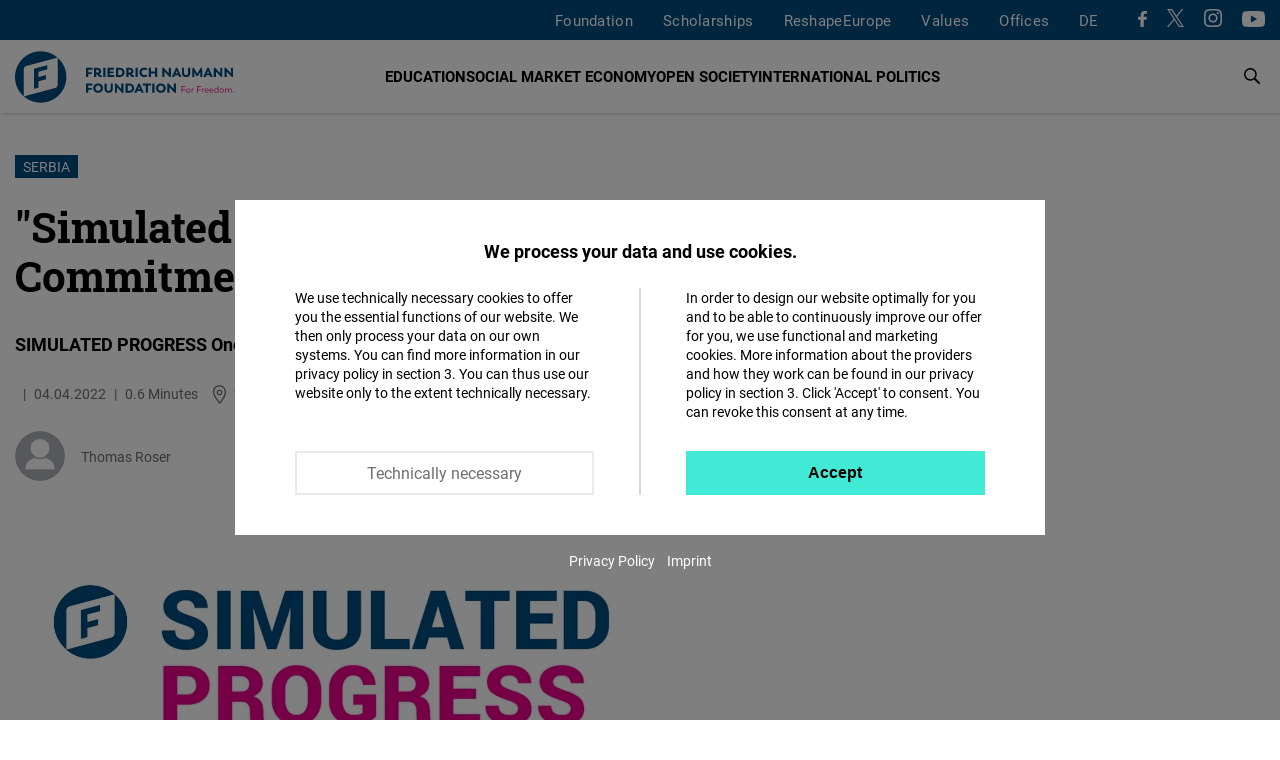

--- FILE ---
content_type: text/html; charset=UTF-8
request_url: https://www.freiheit.org/western-balkans/simulated-progress-serbias-commitment-media-freedom
body_size: 24278
content:
<!DOCTYPE html>
<html lang="en" dir="ltr" prefix="og: https://ogp.me/ns#">
  <head>
    <meta charset="utf-8" />
<script>var _paq = _paq || [];(function(){var u=(("https:" == document.location.protocol) ? "https://analytics.freiheit.org/" : "https://analytics.freiheit.org/");_paq.push(["setSiteId", "2"]);_paq.push(["setTrackerUrl", u+"matomo.php"]);_paq.push(["setDoNotTrack", 1]);if (!window.matomo_search_results_active) {_paq.push(["requireCookieConsent"]);_paq.push(["trackPageView"]);}_paq.push(["setIgnoreClasses", ["no-tracking","colorbox"]]);_paq.push(["enableLinkTracking"]);var d=document,g=d.createElement("script"),s=d.getElementsByTagName("script")[0];g.type="text/javascript";g.defer=true;g.async=true;g.src=u+"matomo.js";s.parentNode.insertBefore(g,s);})();</script>
<link rel="canonical" href="https://www.freiheit.org/western-balkans/simulated-progress-serbias-commitment-media-freedom" />
<meta name="robots" content="index, follow" />
<link rel="icon" href="/themes/custom/uv_theme/favicon.ico" />
<link rel="icon" sizes="32x32" href="/themes/custom/uv_theme/src/images/icon_32x32.png" />
<link rel="icon" sizes="96x96" href="/themes/custom/uv_theme/src/images/icon_96x96.png" />
<link rel="apple-touch-icon" sizes="180x180" href="/themes/custom/uv_theme/src/images/apple-touch-icon.png" />
<meta property="og:site_name" content="Friedrich Naumann Foundation" />
<meta property="og:type" content="article" />
<meta property="og:url" content="https://www.freiheit.org/western-balkans/simulated-progress-serbias-commitment-media-freedom" />
<meta property="og:title" content="Serbia: &quot;Simulated Progress&quot; - Serbia&#039;s Commitment to Media Freedom" />
<meta property="og:description" content="In its most recent progress report, the European Commission has certified only &quot;limited progress&quot; by Serbia in the area of freedom of expression. But Serbia&#039;s journalistic professional associations are not even able to recognize this." />
<meta property="og:image" content="https://www.freiheit.org/sites/default/files/styles/facebook_share/public/2022-04/fnf-article-cover.png?itok=FJxczBGp" />
<meta property="og:image:secure_url" content="https://www.freiheit.org/sites/default/files/styles/facebook_share/public/2022-04/fnf-article-cover.png?itok=FJxczBGp" />
<meta property="og:image:width" content="750" />
<meta property="og:image:height" content="422" />
<meta name="twitter:card" content="summary_large_image" />
<meta name="twitter:site" content="@FNFreiheit" />
<meta name="twitter:description" content="In its most recent progress report, the European Commission has certified only &quot;limited progress&quot; by Serbia in the area of freedom of expression. But Serbia&#039;s journalistic professional associations are not even able to recognize this." />
<meta name="twitter:title" content="Serbia: &quot;Simulated Progress&quot; - Serbia&#039;s Commitment to Media Freedom" />
<meta name="twitter:site:id" content="63077245" />
<meta name="twitter:image" content="https://www.freiheit.org/sites/default/files/styles/twitter_summary_card/public/2022-04/fnf-article-cover.png?itok=lsojtced" />
<link rel="manifest" href="/themes/custom/uv_theme/src/manifest.webmanifest" crossorigin="use-credentials" />
<meta name="Generator" content="Drupal 9 (https://www.drupal.org)" />
<meta name="MobileOptimized" content="width" />
<meta name="HandheldFriendly" content="true" />
<meta name="viewport" content="width=device-width, initial-scale=1.0" />
<link rel="alternate" hreflang="en" href="https://www.freiheit.org/western-balkans/simulated-progress-serbias-commitment-media-freedom" />
<link rel="alternate" hreflang="de" href="https://www.freiheit.org/de/westliche-balkanlaender/serbiens-medienstrategie-2020-25-follow" />

    <title>Serbia: &quot;Simulated Progress&quot; - Serbia&#039;s Commitment to Media Freedom</title>

        <link rel="preload" href="/themes/custom/uv_theme/dist/fonts/roboto-regular.woff2" as="font" type="font/woff2" crossorigin>
    <link rel="preload" href="/themes/custom/uv_theme/dist/fonts/roboto-bold.woff2" as="font" type="font/woff2" crossorigin>
    <link rel="preload" href="/themes/custom/uv_theme/dist/fonts/robotoslab-bold.woff2" as="font" type="font/woff2" crossorigin>

    <style type="text/css">
      @font-face {
        font-family: 'Roboto';
        src: local('Roboto'),
           url('/themes/custom/uv_theme/dist/fonts/roboto-regular.woff2') format('woff2');
        font-display: swap;
      }

      @font-face {
        font-family: 'Roboto Black';
        src: local('Roboto-Black'),
          url('/themes/custom/uv_theme/dist/fonts/roboto-black.woff2') format('woff2');
        font-display: swap;
      }

      @font-face{
        font-family: 'Roboto';
        font-weight: 700;
        font-style: normal;
        src:local('Roboto-Bold'),
          url('/themes/custom/uv_theme/dist/fonts/roboto-bold.woff2') format('woff2');
        font-display: swap;
      }

      @font-face{
        font-family: 'Roboto Slab';
        src:local('RobotoSlab-Bold'),
          url('/themes/custom/uv_theme/dist/fonts/robotoslab-bold.woff2') format('woff2');
        font-display: swap;
      }

    </style>

    <link rel="preconnect" href="//analytics.freiheit.org">
    
    <link rel="stylesheet" media="all" href="/sites/default/files/css/css_h5IwSsYlKaCfT3I9-RfX260TR8NHaaJEVUUfAv0mkbw.css" />
<link rel="stylesheet" media="all" href="/sites/default/files/css/css_afLrE9yXAnwiOufiN8kj3zh9ONfz0WBApACsJV44Y4w.css" />
<link rel="stylesheet" media="all" href="/sites/default/files/css/css_BbZIgfu8gZwa_OydYbd-NkVfIDEeBpJvLtEwjXTBMi4.css" />
<link rel="stylesheet" media="all" href="/sites/default/files/css/css_eN0JE0AgFUBvODc4EBHpUsUvksqjF7bfSQw9qPByST4.css" />

    <script src="/sites/default/files/js/js_7M2I8hlEG-jqTK6V6uXoGZ22QG6SNrm1py_m5mVZFPo.js"></script>
<script src="/sites/default/files/js/js_7KEWxeLuhRSXTeceEuXSYRqaNruf2MpXXJh7Qx5RyME.js"></script>

    
      </head>
  <body class="path-node page-node-type-article">
        <a href="#main-content" class="visually-hidden focusable skip-link">
      Skip to main content
    </a>
    
            <div class="dialog-off-canvas-main-canvas" data-off-canvas-main-canvas>
    <header class="header article" id="header">

  
      <div class="region-header-menu">
    <div class="region-wrapper">
      <nav role="navigation" aria-labelledby="block-uv-theme-mainnavigation-english-menu" id="block-uv-theme-mainnavigation-english" class="block block-menu navigation menu--main-english">
      
  

        



  <ul class="menu menu-level-0">
      
              <li class="menu-item menu-item--collapsed">
        <a href="/foundation" data-drupal-link-system-path="node/100">Foundation</a>

                          
    
           
  


              </li>
          
              <li class="menu-item menu-item--collapsed">
        <a href="/scholarships-friedrich-naumann-foundation-freedom" data-drupal-link-system-path="node/23491">Scholarships</a>

                          
    
           
  


              </li>
          
              <li class="menu-item menu-item--collapsed">
        <a href="/reshapeeurope" title="ReshapeEurope">ReshapeEurope</a>

                          
    
           
  


              </li>
          
              <li class="menu-item menu-item--collapsed">
        <a href="/code-of-conduct" data-drupal-link-system-path="node/26668">Values</a>

                          
    
           
  


              </li>
          
              <li class="menu-item menu-item--expanded">
        <span>Offices</span>

                          
    
      <div class="menu_link_content menu-link-contentmain-english view-mode-default menu-dropdown menu-dropdown-0 menu-type-default">
      <div class="sub-menu-wrapper sub-menu-location">
        <div>
          <div class="submenu-logo">
            <a href="/" title="To the Homepage" aria-label="To the Homepage">
              <svg xmlns="http://www.w3.org/2000/svg" width="243" height="57.028" viewBox="0 0 243 57.028"><path d="M85.91 37.9v-2.153h-7.175V45.98h2.444v-3.232h4.062v-2.153h-4.062V37.9h4.731zm6.36 8.211c3.117 0 5.4-2.226 5.4-5.226 0-3.043-2.283-5.269-5.4-5.269-3.145 0-5.444 2.284-5.444 5.27 0 2.941 2.299 5.225 5.444 5.225zm0-2.255c-1.704 0-2.942-1.296-2.942-2.97 0-1.705 1.238-3 2.942-3 1.675 0 2.898 1.28 2.898 3 0 1.689-1.223 2.97-2.898 2.97zm11.663 2.255c2.796 0 4.643-1.586 4.643-4.628v-5.736h-2.443v5.925c0 1.136-.642 2.257-2.2 2.257-1.544 0-2.17-1.121-2.17-2.257v-5.925H99.32v5.736c0 3.042 1.847 4.628 4.614 4.628zm14.003-10.364v6.026l-5.736-6.128h-1.353V45.98h2.385v-6.026l5.751 6.157h1.353V35.747h-2.4zm8.954 0h-4.162V45.98h4.162c3.232 0 5.386-2.051 5.386-5.124 0-3.072-2.154-5.109-5.386-5.109zm-.146 8.08h-1.573V37.9h1.573c1.937 0 3.044 1.194 3.044 2.985 0 1.762-1.107 2.942-3.044 2.942zm13.566 2.153h2.59l-4.511-10.233h-1.53l-4.555 10.233h2.59l.743-1.82h3.945l.728 1.82zm-2.707-6.753l1.207 2.882h-2.402l1.195-2.882zm13.378-3.48h-9.126V37.9h3.335v8.08h2.443V37.9h3.348v-2.153zm1.226 10.233h2.445V35.747h-2.445V45.98zm9.66.131c3.117 0 5.401-2.226 5.401-5.226 0-3.043-2.284-5.269-5.4-5.269-3.146 0-5.445 2.284-5.445 5.27 0 2.941 2.299 5.225 5.445 5.225zm0-2.255c-1.703 0-2.941-1.296-2.941-2.97 0-1.705 1.238-3 2.942-3 1.675 0 2.898 1.28 2.898 3 0 1.689-1.223 2.97-2.898 2.97zm14.276-8.109v6.026l-5.737-6.128h-1.352V45.98h2.385v-6.026l5.751 6.157h1.353V35.747h-2.4zM85.91 20.43v-2.153h-7.175V28.51h2.444v-3.232h4.062v-2.153h-4.062V20.43h4.731zm9.855 6.204c-1.033 0-1.237-.818-2.096-1.4 1.222-.61 1.935-1.73 1.935-3.158 0-2.243-1.687-3.8-4.265-3.8H87.6V28.51h2.444v-2.737h.962c1.049.043 1.456 2.868 4.047 2.868.742 0 1.12-.131 1.12-.131v-1.891c-.13.015-.276.015-.407.015zm-5.722-2.985V20.4h1.152c1.18 0 1.922.728 1.922 1.675 0 .918-.758 1.573-1.908 1.573h-1.166zm7.922 4.86h2.444V18.278h-2.444V28.51zm7.238-2.138v-1.938h4.192V22.28h-4.192v-1.85h4.746v-2.153h-7.19V28.51h7.263v-2.14h-4.819zm11.044-8.094h-4.162V28.51h4.162c3.234 0 5.387-2.051 5.387-5.124 0-3.073-2.153-5.11-5.387-5.11zm-.145 8.08h-1.573V20.43h1.573c1.937 0 3.043 1.194 3.043 2.985 0 1.762-1.106 2.942-3.043 2.942zm15.489.277c-1.032 0-1.236-.818-2.095-1.4 1.222-.61 1.935-1.73 1.935-3.158 0-2.243-1.687-3.8-4.265-3.8h-3.74V28.51h2.444v-2.737h.962c1.048.043 1.456 2.868 4.046 2.868.743 0 1.122-.131 1.122-.131v-1.891c-.132.015-.277.015-.409.015zm-5.721-2.985V20.4h1.15c1.181 0 1.924.728 1.924 1.675 0 .918-.758 1.573-1.908 1.573h-1.166zm7.921 4.86h2.445V18.278h-2.445V28.51zm9.704.132c1.804 0 2.897-.626 3.406-1.019l-1.062-1.935c-.22.146-1.005.655-2.242.655-1.85 0-3.058-1.136-3.058-2.956 0-1.806 1.208-2.942 3.058-2.942 1.237 0 2.023.51 2.242.656l1.062-1.936c-.51-.393-1.66-1.018-3.406-1.018-3.335 0-5.487 2.313-5.487 5.24 0 2.942 2.152 5.255 5.487 5.255zm11.982-10.364v4.062h-4.633v-4.062h-2.443V28.51h2.443v-4.018h4.633v4.018h2.444V18.277h-2.444zm15.082 0v6.026l-5.738-6.128h-1.352V28.51h2.386v-6.026l5.751 6.157h1.353V18.277h-2.4zm11.523 10.233h2.591l-4.513-10.233h-1.527l-4.557 10.233h2.591l.742-1.82h3.945l.728 1.82zm-2.707-6.754l1.208 2.883h-2.402l1.194-2.883zm10.455 6.885c2.796 0 4.643-1.586 4.643-4.628v-5.736h-2.444v5.925c0 1.136-.64 2.257-2.2 2.257-1.542 0-2.17-1.121-2.17-2.257v-5.925h-2.443v5.736c0 3.042 1.848 4.628 4.614 4.628zm18.006-.131l-.277-10.233h-1.499l-3.888 6.492-3.815-6.492h-1.512l-.277 10.233h2.4l.016-5.284 2.447 4.294h1.5l2.49-4.28.014 5.27h2.4zm9.048 0h2.59l-4.511-10.233h-1.53l-4.555 10.233h2.59l.743-1.82h3.945l.728 1.82zm-2.709-6.754l1.209 2.883h-2.402l1.193-2.883zm13.514-3.48v6.027l-5.738-6.128h-1.353V28.51h2.387v-6.026l5.751 6.157h1.353V18.277h-2.4zm11.888 0v6.027l-5.737-6.128h-1.353V28.51h2.385v-6.026l5.753 6.157h1.353V18.277h-2.4zM57.028 28.514c0-8.537-3.756-16.192-9.7-21.417v30.017c0 2.857-2.587 3.55-2.587 3.55l-34.933 9.36a28.395 28.395 0 0018.706 7.004c15.748 0 28.514-12.766 28.514-28.514zm-30.868 11.8V33.26l8.367-2.242v-4.703l-8.367 2.242V22.68l9.747-2.612v-4.703l-14.785 3.962v22.338l5.038-1.35zm21.06-33.31A28.396 28.396 0 0028.515 0C12.766 0 0 12.766 0 28.514c0 8.537 3.756 16.192 9.7 21.418V19.914c0-2.856 2.587-3.55 2.587-3.55l34.934-9.36z" fill="#004a7f"/><path d="M189.294 39.537v-.643h-4.445v7.07h.713v-2.806h3.33v-.653h-3.33v-2.968h3.732zm3.08 6.518c1.317 0 2.412-1.025 2.412-2.394 0-1.378-1.095-2.403-2.413-2.403-1.327 0-2.414 1.025-2.414 2.403 0 1.369 1.087 2.394 2.414 2.394zm0-.653c-.916 0-1.692-.754-1.692-1.74 0-.997.776-1.752 1.691-1.752.916 0 1.69.755 1.69 1.751 0 .987-.774 1.741-1.69 1.741zm5.883-4.154c-.865 0-1.418.492-1.6 1.055l-.039-.965h-.623v4.626h.713V43.38c.01-.665.452-1.45 1.428-1.45.171 0 .302.02.423.061l.06-.713a1.95 1.95 0 00-.362-.03zm8.248-1.711v-.643h-4.445v7.07h.713v-2.806h3.33v-.653h-3.33v-2.968h3.732zm3.19 1.71c-.866 0-1.42.493-1.599 1.056l-.04-.965h-.624v4.626h.713V43.38c.01-.665.453-1.45 1.428-1.45.171 0 .302.02.423.061l.06-.713a1.95 1.95 0 00-.362-.03zm5.17 2.314c0-1.379-.884-2.313-2.152-2.313-1.388 0-2.332 1.045-2.332 2.403 0 1.389 1.024 2.404 2.453 2.404.895 0 1.428-.311 1.79-.602l-.332-.524c-.311.252-.714.513-1.388.513-.996 0-1.73-.644-1.83-1.57h3.782s.01-.13.01-.311zm-2.132-1.7c.785 0 1.4.553 1.45 1.429h-3.09c.141-.856.775-1.43 1.64-1.43zm7.484 1.7c0-1.379-.885-2.313-2.152-2.313-1.389 0-2.333 1.045-2.333 2.403 0 1.389 1.025 2.404 2.453 2.404.896 0 1.429-.311 1.79-.602l-.331-.524c-.312.252-.714.513-1.388.513-.996 0-1.73-.644-1.832-1.57h3.783s.01-.13.01-.311zm-2.132-1.7c.784 0 1.398.553 1.45 1.429h-3.09c.14-.856.775-1.43 1.64-1.43zm7.021-3.078v3.359c-.332-.482-.935-.894-1.8-.894-1.258 0-2.224 1.025-2.224 2.403 0 1.379.986 2.404 2.244 2.404.865 0 1.468-.402 1.82-.934l.03.843h.623v-7.18h-.693zm-1.66 6.62c-.905 0-1.65-.745-1.65-1.752 0-1.006.745-1.75 1.65-1.75.996 0 1.67.744 1.67 1.75 0 1.017-.674 1.751-1.67 1.751zm5.975.652c1.318 0 2.413-1.025 2.413-2.394 0-1.378-1.095-2.403-2.413-2.403-1.327 0-2.414 1.025-2.414 2.403 0 1.369 1.087 2.394 2.414 2.394zm0-.653c-.915 0-1.69-.754-1.69-1.74 0-.997.775-1.752 1.69-1.752.916 0 1.69.755 1.69 1.751 0 .987-.774 1.741-1.69 1.741zm9.215-4.154c-.815 0-1.42.512-1.66 1.075-.292-.663-.894-1.075-1.719-1.075-.743 0-1.335.432-1.598.954l-.03-.864h-.585v4.626h.717l.01-2.745c.06-.635.532-1.319 1.375-1.319.825-.01 1.317.624 1.317 1.58v2.484h.713V43.43c0-.824.544-1.529 1.39-1.529.824 0 1.307.624 1.307 1.58v2.484h.713V43.39c0-1.287-.763-2.141-1.95-2.141zm3.822 4.807a.536.536 0 00.542-.553.542.542 0 00-.542-.552.545.545 0 00-.553.552c0 .312.231.553.553.553z" fill="#e6007e"/></svg>            </a>
          </div>
        </div>
        
  <ul class="menu menu-level-1">
      
    <li class="menu-item menu-expanded">
      <span>Hubs</span>
                    
  
  <div class="menu_link_content menu-link-contentmain-english view-mode-default menu-dropdown menu-dropdown-1 menu-type-default">

    
      <div class="menu-region-description">
        <strong>Hubs</strong>
        <p>The expertise hubs enrich the international profile of the Friedrich Naumann Foundation for Freedom. They enable joint work across regions through their focus on globally relevant policy issues. These include questions of international financial and economic policy, digital policy, security, development and human rights policy.</p>
      </div>
      
  <ul class="menu menu-level-2">
      
    <li class="menu-item">
      <a href="/global-security-hub">
        Global Security Hub
              </a>
                    
  
  <div class="menu_link_content menu-link-contentmain-english view-mode-default menu-dropdown menu-dropdown-2 menu-type-default">
              <div class="language-links item-list"><ul><li><a href="/global-security-hub" hreflang="en">EN</a></li><li><a href="/de/global-security-hub" hreflang="de">DE</a></li></ul></div>
      </div>



            <svg aria-hidden="true" xmlns="http://www.w3.org/2000/svg" width="7.415" height="12" viewBox="0 0 7.415 12"><path d="M0 10.585L4.585 6 0 1.415 1.415 0l6 6-6 6L0 10.585z"/><path d="M0 10.585L4.585 6 0 1.415 1.415 0l6 6-6 6L0 10.585z"/></svg>    </li>
      
    <li class="menu-item">
      <a href="/global-world-order-and-globalization-hub">
        Global World Order Hub
              </a>
                    
  
  <div class="menu_link_content menu-link-contentmain-english view-mode-default menu-dropdown menu-dropdown-2 menu-type-default">
              <div class="language-links item-list"><ul><li><a href="/global-world-order-and-globalization-hub" hreflang="en">EN</a></li><li><a href="/de/world-order-and-globalization-hub-0" hreflang="de">DE</a></li></ul></div>
      </div>



            <svg aria-hidden="true" xmlns="http://www.w3.org/2000/svg" width="7.415" height="12" viewBox="0 0 7.415 12"><path d="M0 10.585L4.585 6 0 1.415 1.415 0l6 6-6 6L0 10.585z"/><path d="M0 10.585L4.585 6 0 1.415 1.415 0l6 6-6 6L0 10.585z"/></svg>    </li>
      
    <li class="menu-item">
      <a href="/global-innovation-hub">
        Global Innovation Hub
              </a>
                    
  
  <div class="menu_link_content menu-link-contentmain-english view-mode-default menu-dropdown menu-dropdown-2 menu-type-default">
              <div class="language-links item-list"><ul><li><a href="/global-innovation-hub" hreflang="en">EN</a></li><li><a href="/de/global-innovation-hub" hreflang="de">DE</a></li></ul></div>
      </div>



            <svg aria-hidden="true" xmlns="http://www.w3.org/2000/svg" width="7.415" height="12" viewBox="0 0 7.415 12"><path d="M0 10.585L4.585 6 0 1.415 1.415 0l6 6-6 6L0 10.585z"/><path d="M0 10.585L4.585 6 0 1.415 1.415 0l6 6-6 6L0 10.585z"/></svg>    </li>
      
    <li class="menu-item">
      <a href="/global-partnership-hub">
        Global Partnership Hub
              </a>
                    
  
  <div class="menu_link_content menu-link-contentmain-english view-mode-default menu-dropdown menu-dropdown-2 menu-type-default">
              <div class="language-links item-list"><ul><li><a href="/global-partnership-hub" hreflang="en">EN</a></li><li><a href="/de/global-partnership-hub" hreflang="de">DE</a></li></ul></div>
      </div>



            <svg aria-hidden="true" xmlns="http://www.w3.org/2000/svg" width="7.415" height="12" viewBox="0 0 7.415 12"><path d="M0 10.585L4.585 6 0 1.415 1.415 0l6 6-6 6L0 10.585z"/><path d="M0 10.585L4.585 6 0 1.415 1.415 0l6 6-6 6L0 10.585z"/></svg>    </li>
      
    <li class="menu-item">
      <a href="/human-rights-hub-0">
        Human Rights Hub
              </a>
                    
  
  <div class="menu_link_content menu-link-contentmain-english view-mode-default menu-dropdown menu-dropdown-2 menu-type-default">
              <div class="language-links item-list"><ul><li><a href="/human-rights-hub-0" hreflang="en">EN</a></li><li><a href="/de/de/human-rights-hub" hreflang="de">DE</a></li></ul></div>
      </div>



            <svg aria-hidden="true" xmlns="http://www.w3.org/2000/svg" width="7.415" height="12" viewBox="0 0 7.415 12"><path d="M0 10.585L4.585 6 0 1.415 1.415 0l6 6-6 6L0 10.585z"/><path d="M0 10.585L4.585 6 0 1.415 1.415 0l6 6-6 6L0 10.585z"/></svg>    </li>
    </ul>




      </div>



          </li>
      
    <li class="menu-item menu-expanded">
      <span>Germany</span>
                    
  
  <div class="menu_link_content menu-link-contentmain-english view-mode-default menu-dropdown menu-dropdown-1 menu-type-default">

    
      <div class="menu-region-description">
        <strong>Germany</strong>
        <p>We are Active in over 60 Countries: The Friedrich Naumann Foundation for Freedom is committed to working with all its strength for a liberal world. Our core concern is the realization of freedom and responsibility. We promote the development of democratic, market-based and constitutional structures so that more and more people can live in a liberal, democratic society.
</p>
      </div>
      
  <ul class="menu menu-level-2">
      
    <li class="menu-item menu-item--region-office">
      <a href="/office/foundation-head-office-potsdam">
        Head Office
                  <br><span>Potsdam</span>
              </a>
                    
  
  <div class="menu_link_content menu-link-contentmain-english view-mode-default menu-dropdown menu-dropdown-2 menu-type-default">
              <div class="language-links item-list"><ul><li><a href="/office/foundation-head-office-potsdam" hreflang="en">EN</a></li><li><a href="/de/buero/stiftungssitz-potsdam" hreflang="de">DE</a></li></ul></div>
      </div>



            <svg aria-hidden="true" xmlns="http://www.w3.org/2000/svg" width="7.415" height="12" viewBox="0 0 7.415 12"><path d="M0 10.585L4.585 6 0 1.415 1.415 0l6 6-6 6L0 10.585z"/><path d="M0 10.585L4.585 6 0 1.415 1.415 0l6 6-6 6L0 10.585z"/></svg>    </li>
      
    <li class="menu-item">
      <a href="/office/state-office-bayern">
        Bayern
                  <br><span>State Office</span>
              </a>
                    
  
  <div class="menu_link_content menu-link-contentmain-english view-mode-default menu-dropdown menu-dropdown-2 menu-type-default">
              <div class="language-links item-list"><ul><li><a href="/office/state-office-bayern" hreflang="en">EN</a></li><li><a href="/de/buero/landesbuero-bayern" hreflang="de">DE</a></li></ul></div>
      </div>



            <svg aria-hidden="true" xmlns="http://www.w3.org/2000/svg" width="7.415" height="12" viewBox="0 0 7.415 12"><path d="M0 10.585L4.585 6 0 1.415 1.415 0l6 6-6 6L0 10.585z"/><path d="M0 10.585L4.585 6 0 1.415 1.415 0l6 6-6 6L0 10.585z"/></svg>    </li>
      
    <li class="menu-item">
      <a href="/office/capital-office-division">
        Capital Office Division
                  <br><span>Berlin</span>
              </a>
                    
  
  <div class="menu_link_content menu-link-contentmain-english view-mode-default menu-dropdown menu-dropdown-2 menu-type-default">
              <div class="language-links item-list"><ul><li><a href="/office/capital-office-division" hreflang="en">EN</a></li><li><a href="/de/buero/hauptstadtbuero" hreflang="de">DE</a></li></ul></div>
      </div>



            <svg aria-hidden="true" xmlns="http://www.w3.org/2000/svg" width="7.415" height="12" viewBox="0 0 7.415 12"><path d="M0 10.585L4.585 6 0 1.415 1.415 0l6 6-6 6L0 10.585z"/><path d="M0 10.585L4.585 6 0 1.415 1.415 0l6 6-6 6L0 10.585z"/></svg>    </li>
      
    <li class="menu-item">
      <a href="/office/state-offices-berlin-brandenburg-mecklenburg-vorpommern">
        Berlin-Brandenburg/Mecklenburg-Vorpommern
                  <br><span>State Office</span>
              </a>
                    
  
  <div class="menu_link_content menu-link-contentmain-english view-mode-default menu-dropdown menu-dropdown-2 menu-type-default">
              <div class="language-links item-list"><ul><li><a href="/office/state-offices-berlin-brandenburg-mecklenburg-vorpommern" hreflang="en">EN</a></li><li><a href="/de/buero/laenderbuero-berlin-brandenburg" hreflang="de">DE</a></li></ul></div>
      </div>



            <svg aria-hidden="true" xmlns="http://www.w3.org/2000/svg" width="7.415" height="12" viewBox="0 0 7.415 12"><path d="M0 10.585L4.585 6 0 1.415 1.415 0l6 6-6 6L0 10.585z"/><path d="M0 10.585L4.585 6 0 1.415 1.415 0l6 6-6 6L0 10.585z"/></svg>    </li>
      
    <li class="menu-item">
      <a href="/office/archive-liberalism">
        Archive of Liberalism
                  <br><span>Gummersbach</span>
              </a>
                    
  
  <div class="menu_link_content menu-link-contentmain-english view-mode-default menu-dropdown menu-dropdown-2 menu-type-default">
              <div class="language-links item-list"><ul><li><a href="/office/archive-liberalism" hreflang="en">EN</a></li><li><a href="/de/buero/archiv-des-liberalismus" hreflang="de">DE</a></li></ul></div>
      </div>



            <svg aria-hidden="true" xmlns="http://www.w3.org/2000/svg" width="7.415" height="12" viewBox="0 0 7.415 12"><path d="M0 10.585L4.585 6 0 1.415 1.415 0l6 6-6 6L0 10.585z"/><path d="M0 10.585L4.585 6 0 1.415 1.415 0l6 6-6 6L0 10.585z"/></svg>    </li>
      
    <li class="menu-item">
      <a href="/buero/state-office-hessenrheinland-pfalz">
        Hessen/Rheinland-Pfalz
                  <br><span>State Office</span>
              </a>
                    
  
  <div class="menu_link_content menu-link-contentmain-english view-mode-default menu-dropdown menu-dropdown-2 menu-type-default">
              <div class="language-links item-list"><ul><li><a href="/buero/state-office-hessenrheinland-pfalz" hreflang="en">EN</a></li><li><a href="/de/buero/laenderbuero-hessen-und-rheinland-pfalz" hreflang="de">DE</a></li></ul></div>
      </div>



            <svg aria-hidden="true" xmlns="http://www.w3.org/2000/svg" width="7.415" height="12" viewBox="0 0 7.415 12"><path d="M0 10.585L4.585 6 0 1.415 1.415 0l6 6-6 6L0 10.585z"/><path d="M0 10.585L4.585 6 0 1.415 1.415 0l6 6-6 6L0 10.585z"/></svg>    </li>
      
    <li class="menu-item">
      <a href="/international-exchange-and-advanced-training">
        IAF - International Exchange and Advanced Training
                  <br><span>Gummersbach</span>
              </a>
                    
  
  <div class="menu_link_content menu-link-contentmain-english view-mode-default menu-dropdown menu-dropdown-2 menu-type-default">
              <div class="language-links item-list"><ul><li><a href="/international-exchange-and-advanced-training" hreflang="en">EN</a></li><li><a href="/de/internationaler-austausch-und-fortbildung" hreflang="de">DE</a></li></ul></div>
      </div>



            <svg aria-hidden="true" xmlns="http://www.w3.org/2000/svg" width="7.415" height="12" viewBox="0 0 7.415 12"><path d="M0 10.585L4.585 6 0 1.415 1.415 0l6 6-6 6L0 10.585z"/><path d="M0 10.585L4.585 6 0 1.415 1.415 0l6 6-6 6L0 10.585z"/></svg>    </li>
      
    <li class="menu-item">
      <a href="/office/state-office-mitteldeutschland">
        Mitteldeutschland
                  <br><span>State Office </span>
              </a>
                    
  
  <div class="menu_link_content menu-link-contentmain-english view-mode-default menu-dropdown menu-dropdown-2 menu-type-default">
              <div class="language-links item-list"><ul><li><a href="/office/state-office-mitteldeutschland" hreflang="en">EN</a></li><li><a href="/de/buero/laenderbuero-mitteldeutschland" hreflang="de">DE</a></li></ul></div>
      </div>



            <svg aria-hidden="true" xmlns="http://www.w3.org/2000/svg" width="7.415" height="12" viewBox="0 0 7.415 12"><path d="M0 10.585L4.585 6 0 1.415 1.415 0l6 6-6 6L0 10.585z"/><path d="M0 10.585L4.585 6 0 1.415 1.415 0l6 6-6 6L0 10.585z"/></svg>    </li>
      
    <li class="menu-item">
      <a href="/office/liberal-institute">
        Liberal Institute
                  <br><span>Berlin</span>
              </a>
                    
  
  <div class="menu_link_content menu-link-contentmain-english view-mode-default menu-dropdown menu-dropdown-2 menu-type-default">
              <div class="language-links item-list"><ul><li><a href="/office/liberal-institute" hreflang="en">EN</a></li><li><a href="/de/buero/liberales-institut" hreflang="de">DE</a></li></ul></div>
      </div>



            <svg aria-hidden="true" xmlns="http://www.w3.org/2000/svg" width="7.415" height="12" viewBox="0 0 7.415 12"><path d="M0 10.585L4.585 6 0 1.415 1.415 0l6 6-6 6L0 10.585z"/><path d="M0 10.585L4.585 6 0 1.415 1.415 0l6 6-6 6L0 10.585z"/></svg>    </li>
      
    <li class="menu-item">
      <a href="/office/state-office-niedersachsen-bremen">
        Niedersachsen/Bremen
                  <br><span>State Office </span>
              </a>
                    
  
  <div class="menu_link_content menu-link-contentmain-english view-mode-default menu-dropdown menu-dropdown-2 menu-type-default">
              <div class="language-links item-list"><ul><li><a href="/office/state-office-niedersachsen-bremen" hreflang="en">EN</a></li><li><a href="/de/buero/laenderbuero-niedersachsenbremen" hreflang="de">DE</a></li></ul></div>
      </div>



            <svg aria-hidden="true" xmlns="http://www.w3.org/2000/svg" width="7.415" height="12" viewBox="0 0 7.415 12"><path d="M0 10.585L4.585 6 0 1.415 1.415 0l6 6-6 6L0 10.585z"/><path d="M0 10.585L4.585 6 0 1.415 1.415 0l6 6-6 6L0 10.585z"/></svg>    </li>
      
    <li class="menu-item">
      <a href="/office/theodor-heuss-academy">
        Theodor Heuss Academy
                  <br><span>Gummersbach</span>
              </a>
                    
  
  <div class="menu_link_content menu-link-contentmain-english view-mode-default menu-dropdown menu-dropdown-2 menu-type-default">
              <div class="language-links item-list"><ul><li><a href="/office/theodor-heuss-academy" hreflang="en">EN</a></li><li><a href="/de/buero/theodor-heuss-akademie" hreflang="de">DE</a></li></ul></div>
      </div>



            <svg aria-hidden="true" xmlns="http://www.w3.org/2000/svg" width="7.415" height="12" viewBox="0 0 7.415 12"><path d="M0 10.585L4.585 6 0 1.415 1.415 0l6 6-6 6L0 10.585z"/><path d="M0 10.585L4.585 6 0 1.415 1.415 0l6 6-6 6L0 10.585z"/></svg>    </li>
      
    <li class="menu-item">
      <a href="/office/state-office-norddeutschland">
        Norddeutschland
                  <br><span>State Office</span>
              </a>
                    
  
  <div class="menu_link_content menu-link-contentmain-english view-mode-default menu-dropdown menu-dropdown-2 menu-type-default">
              <div class="language-links item-list"><ul><li><a href="/office/state-office-norddeutschland" hreflang="en">EN</a></li><li><a href="/de/buero/laenderbuero-norddeutschland" hreflang="de">DE</a></li></ul></div>
      </div>



            <svg aria-hidden="true" xmlns="http://www.w3.org/2000/svg" width="7.415" height="12" viewBox="0 0 7.415 12"><path d="M0 10.585L4.585 6 0 1.415 1.415 0l6 6-6 6L0 10.585z"/><path d="M0 10.585L4.585 6 0 1.415 1.415 0l6 6-6 6L0 10.585z"/></svg>    </li>
      
    <li class="menu-item">
      <a href="/office/state-office-baden-wuerttemberg">
        Baden-Württemberg
                  <br><span>State Office </span>
              </a>
                    
  
  <div class="menu_link_content menu-link-contentmain-english view-mode-default menu-dropdown menu-dropdown-2 menu-type-default">
              <div class="language-links item-list"><ul><li><a href="/office/state-office-baden-wuerttemberg" hreflang="en">EN</a></li><li><a href="/de/buero/landesbuero-baden-wuerttemberg" hreflang="de">DE</a></li></ul></div>
      </div>



            <svg aria-hidden="true" xmlns="http://www.w3.org/2000/svg" width="7.415" height="12" viewBox="0 0 7.415 12"><path d="M0 10.585L4.585 6 0 1.415 1.415 0l6 6-6 6L0 10.585z"/><path d="M0 10.585L4.585 6 0 1.415 1.415 0l6 6-6 6L0 10.585z"/></svg>    </li>
      
    <li class="menu-item">
      <a href="/office/state-office-nordrhein-westfalen">
        Nordrhein-Westfalen
                  <br><span>State Office</span>
              </a>
                    
  
  <div class="menu_link_content menu-link-contentmain-english view-mode-default menu-dropdown menu-dropdown-2 menu-type-default">
              <div class="language-links item-list"><ul><li><a href="/office/state-office-nordrhein-westfalen" hreflang="en">EN</a></li><li><a href="/de/buero/landesbuero-nordrhein-westfalen" hreflang="de">DE</a></li></ul></div>
      </div>



            <svg aria-hidden="true" xmlns="http://www.w3.org/2000/svg" width="7.415" height="12" viewBox="0 0 7.415 12"><path d="M0 10.585L4.585 6 0 1.415 1.415 0l6 6-6 6L0 10.585z"/><path d="M0 10.585L4.585 6 0 1.415 1.415 0l6 6-6 6L0 10.585z"/></svg>    </li>
    </ul>




      </div>



          </li>
      
    <li class="menu-item menu-expanded">
      <span>Europe</span>
                    
  
  <div class="menu_link_content menu-link-contentmain-english view-mode-default menu-dropdown menu-dropdown-1 menu-type-default">

    
      <div class="menu-region-description">
        <strong>Europe</strong>
        <p>Through the connection of EU experts, civil society, and decision makers we seek to foster open dialogue and discuss liberal policy solutions to European challenges. Together with our liberal partners, we develop formats and campaigns to promote rule of law, free markets and human rights. Moreover, we coordinate EU co-funded projects in the field of democracy support, development cooperation and human rights protection.</p>
      </div>
      
  <ul class="menu menu-level-2">
      
    <li class="menu-item menu-item--region-office">
      <a href="/european-union">
        Europe
                  <br><span>Regional Office</span>
              </a>
                    
  
  <div class="menu_link_content menu-link-contentmain-english view-mode-default menu-dropdown menu-dropdown-2 menu-type-default">
              <div class="language-links item-list"><ul><li><a href="/european-union" hreflang="en">EN</a></li><li><a href="/de/europaeische-union" hreflang="de">DE</a></li></ul></div>
      </div>



            <svg aria-hidden="true" xmlns="http://www.w3.org/2000/svg" width="7.415" height="12" viewBox="0 0 7.415 12"><path d="M0 10.585L4.585 6 0 1.415 1.415 0l6 6-6 6L0 10.585z"/><path d="M0 10.585L4.585 6 0 1.415 1.415 0l6 6-6 6L0 10.585z"/></svg>    </li>
      
    <li class="menu-item">
      <a href="/central-europe-and-the-baltic-states">
        Prague
                  <br><span>Central Europe</span>
              </a>
                    
  
  <div class="menu_link_content menu-link-contentmain-english view-mode-default menu-dropdown menu-dropdown-2 menu-type-default">
              <div class="language-links item-list"><ul><li><a href="/central-europe-and-the-baltic-states" hreflang="en">EN</a></li><li><a href="/de/mitteleuropa-und-baltische-staaten" hreflang="de">DE</a></li></ul></div>
      </div>



            <svg aria-hidden="true" xmlns="http://www.w3.org/2000/svg" width="7.415" height="12" viewBox="0 0 7.415 12"><path d="M0 10.585L4.585 6 0 1.415 1.415 0l6 6-6 6L0 10.585z"/><path d="M0 10.585L4.585 6 0 1.415 1.415 0l6 6-6 6L0 10.585z"/></svg>    </li>
      
    <li class="menu-item">
      <a href="/vilnius">
        Vilnius
                  <br><span>Baltic States</span>
              </a>
                    
  
  <div class="menu_link_content menu-link-contentmain-english view-mode-default menu-dropdown menu-dropdown-2 menu-type-default">
              <div class="language-links item-list"><ul><li><a href="/vilnius" hreflang="en">EN</a></li><li><a href="/de/vilnius" hreflang="de">DE</a></li></ul></div>
      </div>



            <svg aria-hidden="true" xmlns="http://www.w3.org/2000/svg" width="7.415" height="12" viewBox="0 0 7.415 12"><path d="M0 10.585L4.585 6 0 1.415 1.415 0l6 6-6 6L0 10.585z"/><path d="M0 10.585L4.585 6 0 1.415 1.415 0l6 6-6 6L0 10.585z"/></svg>    </li>
      
    <li class="menu-item menu-item--region-office">
      <a href="/east-and-southeast-europe">
        East and Southeast Europe
                  <br><span>Regional Office</span>
              </a>
                    
  
  <div class="menu_link_content menu-link-contentmain-english view-mode-default menu-dropdown menu-dropdown-2 menu-type-default">
              <div class="language-links item-list"><ul><li><a href="/east-and-southeast-europe" hreflang="en">EN</a></li><li><a href="/de/ost-und-suedosteuropa" hreflang="de">DE</a></li></ul></div>
      </div>



            <svg aria-hidden="true" xmlns="http://www.w3.org/2000/svg" width="7.415" height="12" viewBox="0 0 7.415 12"><path d="M0 10.585L4.585 6 0 1.415 1.415 0l6 6-6 6L0 10.585z"/><path d="M0 10.585L4.585 6 0 1.415 1.415 0l6 6-6 6L0 10.585z"/></svg>    </li>
      
    <li class="menu-item">
      <a href="/western-balkans">
        Belgrade
                  <br><span>Western Balkans</span>
              </a>
                    
  
  <div class="menu_link_content menu-link-contentmain-english view-mode-default menu-dropdown menu-dropdown-2 menu-type-default">
              <div class="language-links item-list"><ul><li><a href="/western-balkans" hreflang="en">EN</a></li><li><a href="/de/westliche-balkanlaender" hreflang="de">DE</a></li></ul></div>
      </div>



            <svg aria-hidden="true" xmlns="http://www.w3.org/2000/svg" width="7.415" height="12" viewBox="0 0 7.415 12"><path d="M0 10.585L4.585 6 0 1.415 1.415 0l6 6-6 6L0 10.585z"/><path d="M0 10.585L4.585 6 0 1.415 1.415 0l6 6-6 6L0 10.585z"/></svg>    </li>
      
    <li class="menu-item">
      <a href="/romania-and-republic-moldova">
        Bucharest
                  <br><span>Romania and Republic of Moldova</span>
              </a>
                    
  
  <div class="menu_link_content menu-link-contentmain-english view-mode-default menu-dropdown menu-dropdown-2 menu-type-default">
              <div class="language-links item-list"><ul><li><a href="/romania-and-republic-moldova" hreflang="en">EN</a></li><li><a href="/de/rumaenien-und-republik-moldau" hreflang="de">DE</a></li><li><a href="/ro/romania-si-republica-moldova" hreflang="ro">RO</a></li></ul></div>
      </div>



            <svg aria-hidden="true" xmlns="http://www.w3.org/2000/svg" width="7.415" height="12" viewBox="0 0 7.415 12"><path d="M0 10.585L4.585 6 0 1.415 1.415 0l6 6-6 6L0 10.585z"/><path d="M0 10.585L4.585 6 0 1.415 1.415 0l6 6-6 6L0 10.585z"/></svg>    </li>
      
    <li class="menu-item">
      <a href="/tuerkiye">
        Istanbul
                  <br><span>Türkiye</span>
              </a>
                    
  
  <div class="menu_link_content menu-link-contentmain-english view-mode-default menu-dropdown menu-dropdown-2 menu-type-default">
              <div class="language-links item-list"><ul><li><a href="/tuerkiye" hreflang="en">EN</a></li><li><a href="/de/tuerkei" hreflang="de">DE</a></li><li><a href="/tr/turkiye" hreflang="tr">TR</a></li></ul></div>
      </div>



            <svg aria-hidden="true" xmlns="http://www.w3.org/2000/svg" width="7.415" height="12" viewBox="0 0 7.415 12"><path d="M0 10.585L4.585 6 0 1.415 1.415 0l6 6-6 6L0 10.585z"/><path d="M0 10.585L4.585 6 0 1.415 1.415 0l6 6-6 6L0 10.585z"/></svg>    </li>
      
    <li class="menu-item">
      <a href="/ukraine">
        Kyiv
                  <br><span>Ukraine</span>
              </a>
                    
  
  <div class="menu_link_content menu-link-contentmain-english view-mode-default menu-dropdown menu-dropdown-2 menu-type-default">
              <div class="language-links item-list"><ul><li><a href="/ukraine" hreflang="en">EN</a></li><li><a href="/de/ukraine" hreflang="de">DE</a></li><li><a href="/ukr/ukraine" hreflang="uk">UK</a></li></ul></div>
      </div>



            <svg aria-hidden="true" xmlns="http://www.w3.org/2000/svg" width="7.415" height="12" viewBox="0 0 7.415 12"><path d="M0 10.585L4.585 6 0 1.415 1.415 0l6 6-6 6L0 10.585z"/><path d="M0 10.585L4.585 6 0 1.415 1.415 0l6 6-6 6L0 10.585z"/></svg>    </li>
      
    <li class="menu-item">
      <a href="/bulgaria-and-north-macedonia">
        Sofia
                  <br><span>Bulgaria and North Macedonia</span>
              </a>
                    
  
  <div class="menu_link_content menu-link-contentmain-english view-mode-default menu-dropdown menu-dropdown-2 menu-type-default">
              <div class="language-links item-list"><ul><li><a href="/bulgaria-and-north-macedonia" hreflang="en">EN</a></li><li><a href="/de/bulgarien-und-nordmazedonien" hreflang="de">DE</a></li></ul></div>
      </div>



            <svg aria-hidden="true" xmlns="http://www.w3.org/2000/svg" width="7.415" height="12" viewBox="0 0 7.415 12"><path d="M0 10.585L4.585 6 0 1.415 1.415 0l6 6-6 6L0 10.585z"/><path d="M0 10.585L4.585 6 0 1.415 1.415 0l6 6-6 6L0 10.585z"/></svg>    </li>
      
    <li class="menu-item">
      <a href="/south-caucasus">
        Tbilisi
                  <br><span>South Caucasus</span>
              </a>
                    
  
  <div class="menu_link_content menu-link-contentmain-english view-mode-default menu-dropdown menu-dropdown-2 menu-type-default">
              <div class="language-links item-list"><ul><li><a href="/south-caucasus" hreflang="en">EN</a></li><li><a href="/de/suedkaukasus" hreflang="de">DE</a></li><li><a href="/ka/south-caucasus" hreflang="ka">KA</a></li><li><a href="/hy/south-caucasus" hreflang="hy">HY</a></li></ul></div>
      </div>



            <svg aria-hidden="true" xmlns="http://www.w3.org/2000/svg" width="7.415" height="12" viewBox="0 0 7.415 12"><path d="M0 10.585L4.585 6 0 1.415 1.415 0l6 6-6 6L0 10.585z"/><path d="M0 10.585L4.585 6 0 1.415 1.415 0l6 6-6 6L0 10.585z"/></svg>    </li>
    </ul>




      </div>



          </li>
      
    <li class="menu-item menu-expanded">
      <span>Middle East and North Africa</span>
                    
  
  <div class="menu_link_content menu-link-contentmain-english view-mode-default menu-dropdown menu-dropdown-1 menu-type-default">

    
      <div class="menu-region-description">
        <strong>Middle East and North Africa</strong>
        <p>Through our seven offices in the MENA Region, we actively promote the political debate to support innovative liberal approaches and solutions. Our projects are liberal platforms on which the Foundation&#039;s partners from the Gulf to the Levant and the entire southern side of the Mediterranean can provide creative impulses and discuss geopolitical issues.</p>
      </div>
      
  <ul class="menu menu-level-2">
      
    <li class="menu-item menu-item--region-office">
      <a href="/middle-east-and-north-africa">
        Middle East and North Africa
                  <br><span>Regional Office</span>
              </a>
                    
  
  <div class="menu_link_content menu-link-contentmain-english view-mode-default menu-dropdown menu-dropdown-2 menu-type-default">
              <div class="language-links item-list"><ul><li><a href="/middle-east-and-north-africa" hreflang="en">EN</a></li><li><a href="/de/naher-osten-und-nordafrika" hreflang="de">DE</a></li></ul></div>
      </div>



            <svg aria-hidden="true" xmlns="http://www.w3.org/2000/svg" width="7.415" height="12" viewBox="0 0 7.415 12"><path d="M0 10.585L4.585 6 0 1.415 1.415 0l6 6-6 6L0 10.585z"/><path d="M0 10.585L4.585 6 0 1.415 1.415 0l6 6-6 6L0 10.585z"/></svg>    </li>
      
    <li class="menu-item">
      <a href="/israel-and-palestinian-territories">
        Jerusalem
                  <br><span>Israel and Palestinian Territories</span>
              </a>
                    
  
  <div class="menu_link_content menu-link-contentmain-english view-mode-default menu-dropdown menu-dropdown-2 menu-type-default">
              <div class="language-links item-list"><ul><li><a href="/israel-and-palestinian-territories" hreflang="en">EN</a></li><li><a href="/de/israel-und-palaestinensische-gebiete" hreflang="de">DE</a></li></ul></div>
      </div>



            <svg aria-hidden="true" xmlns="http://www.w3.org/2000/svg" width="7.415" height="12" viewBox="0 0 7.415 12"><path d="M0 10.585L4.585 6 0 1.415 1.415 0l6 6-6 6L0 10.585z"/><path d="M0 10.585L4.585 6 0 1.415 1.415 0l6 6-6 6L0 10.585z"/></svg>    </li>
      
    <li class="menu-item">
      <a href="/jordan">
        Amman
                  <br><span>Jordan</span>
              </a>
                    
  
  <div class="menu_link_content menu-link-contentmain-english view-mode-default menu-dropdown menu-dropdown-2 menu-type-default">
              <div class="language-links item-list"><ul><li><a href="/jordan" hreflang="en">EN</a></li><li><a href="/de/jordanien" hreflang="de">DE</a></li><li><a href="/ar/jordan" hreflang="ar">AR</a></li></ul></div>
      </div>



            <svg aria-hidden="true" xmlns="http://www.w3.org/2000/svg" width="7.415" height="12" viewBox="0 0 7.415 12"><path d="M0 10.585L4.585 6 0 1.415 1.415 0l6 6-6 6L0 10.585z"/><path d="M0 10.585L4.585 6 0 1.415 1.415 0l6 6-6 6L0 10.585z"/></svg>    </li>
      
    <li class="menu-item">
      <a href="/morocco">
        Rabat
                  <br><span>Morocco </span>
              </a>
                    
  
  <div class="menu_link_content menu-link-contentmain-english view-mode-default menu-dropdown menu-dropdown-2 menu-type-default">
              <div class="language-links item-list"><ul><li><a href="/morocco" hreflang="en">EN</a></li><li><a href="/de/marokko" hreflang="de">DE</a></li><li><a href="/fr/maroc" hreflang="fr">FR</a></li></ul></div>
      </div>



            <svg aria-hidden="true" xmlns="http://www.w3.org/2000/svg" width="7.415" height="12" viewBox="0 0 7.415 12"><path d="M0 10.585L4.585 6 0 1.415 1.415 0l6 6-6 6L0 10.585z"/><path d="M0 10.585L4.585 6 0 1.415 1.415 0l6 6-6 6L0 10.585z"/></svg>    </li>
      
    <li class="menu-item">
      <a href="/beirut">
        Beirut
                  <br><span>Lebanon</span>
              </a>
                    
  
  <div class="menu_link_content menu-link-contentmain-english view-mode-default menu-dropdown menu-dropdown-2 menu-type-default">
              <div class="language-links item-list"><ul><li><a href="/beirut" hreflang="en">EN</a></li><li><a href="/de/beirut" hreflang="de">DE</a></li></ul></div>
      </div>



            <svg aria-hidden="true" xmlns="http://www.w3.org/2000/svg" width="7.415" height="12" viewBox="0 0 7.415 12"><path d="M0 10.585L4.585 6 0 1.415 1.415 0l6 6-6 6L0 10.585z"/><path d="M0 10.585L4.585 6 0 1.415 1.415 0l6 6-6 6L0 10.585z"/></svg>    </li>
      
    <li class="menu-item">
      <a href="/tunisia-and-libya">
        Tunis
                  <br><span>Tunisia and Libya</span>
              </a>
                    
  
  <div class="menu_link_content menu-link-contentmain-english view-mode-default menu-dropdown menu-dropdown-2 menu-type-default">
              <div class="language-links item-list"><ul><li><a href="/tunisia-and-libya" hreflang="en">EN</a></li><li><a href="/de/tunesien-und-libyen" hreflang="de">DE</a></li></ul></div>
      </div>



            <svg aria-hidden="true" xmlns="http://www.w3.org/2000/svg" width="7.415" height="12" viewBox="0 0 7.415 12"><path d="M0 10.585L4.585 6 0 1.415 1.415 0l6 6-6 6L0 10.585z"/><path d="M0 10.585L4.585 6 0 1.415 1.415 0l6 6-6 6L0 10.585z"/></svg>    </li>
    </ul>




      </div>



          </li>
      
    <li class="menu-item menu-expanded">
      <span>Sub-Saharan Africa</span>
                    
  
  <div class="menu_link_content menu-link-contentmain-english view-mode-default menu-dropdown menu-dropdown-1 menu-type-default">

    
      <div class="menu-region-description">
        <strong>Sub-Saharan Africa</strong>
        <p>From our seven offices in Sub-Saharan Africa, we focus on promoting political networking. We are committed to strengthening liberalism and promoting human rights, the rule of law and the social market economy.</p>
      </div>
      
  <ul class="menu menu-level-2">
      
    <li class="menu-item menu-item--region-office">
      <a href="/sub-saharan-africa">
        Sub-Saharan Africa
                  <br><span>Regional Office</span>
              </a>
                    
  
  <div class="menu_link_content menu-link-contentmain-english view-mode-default menu-dropdown menu-dropdown-2 menu-type-default">
              <div class="language-links item-list"><ul><li><a href="/sub-saharan-africa" hreflang="en">EN</a></li><li><a href="/de/subsahara-afrika" hreflang="de">DE</a></li></ul></div>
      </div>



            <svg aria-hidden="true" xmlns="http://www.w3.org/2000/svg" width="7.415" height="12" viewBox="0 0 7.415 12"><path d="M0 10.585L4.585 6 0 1.415 1.415 0l6 6-6 6L0 10.585z"/><path d="M0 10.585L4.585 6 0 1.415 1.415 0l6 6-6 6L0 10.585z"/></svg>    </li>
      
    <li class="menu-item">
      <a href="/tanzania">
        Dar es Salaam
                  <br><span>Tansania</span>
              </a>
                    
  
  <div class="menu_link_content menu-link-contentmain-english view-mode-default menu-dropdown menu-dropdown-2 menu-type-default">
              <div class="language-links item-list"><ul><li><a href="/tanzania" hreflang="en">EN</a></li><li><a href="/de/tansania" hreflang="de">DE</a></li></ul></div>
      </div>



            <svg aria-hidden="true" xmlns="http://www.w3.org/2000/svg" width="7.415" height="12" viewBox="0 0 7.415 12"><path d="M0 10.585L4.585 6 0 1.415 1.415 0l6 6-6 6L0 10.585z"/><path d="M0 10.585L4.585 6 0 1.415 1.415 0l6 6-6 6L0 10.585z"/></svg>    </li>
      
    <li class="menu-item">
      <a href="/cote-divoire">
        Abidjan
                  <br><span>Côte d´Ivoire</span>
              </a>
                    
  
  <div class="menu_link_content menu-link-contentmain-english view-mode-default menu-dropdown menu-dropdown-2 menu-type-default">
              <div class="language-links item-list"><ul><li><a href="/cote-divoire" hreflang="en">EN</a></li><li><a href="/de/cote-divoire" hreflang="de">DE</a></li><li><a href="/fr/cote-divoire" hreflang="fr">FR</a></li></ul></div>
      </div>



            <svg aria-hidden="true" xmlns="http://www.w3.org/2000/svg" width="7.415" height="12" viewBox="0 0 7.415 12"><path d="M0 10.585L4.585 6 0 1.415 1.415 0l6 6-6 6L0 10.585z"/><path d="M0 10.585L4.585 6 0 1.415 1.415 0l6 6-6 6L0 10.585z"/></svg>    </li>
      
    <li class="menu-item">
      <a href="/zimbabwe">
        Harare
                  <br><span>Simbabwe</span>
              </a>
                    
  
  <div class="menu_link_content menu-link-contentmain-english view-mode-default menu-dropdown menu-dropdown-2 menu-type-default">
              <div class="language-links item-list"><ul><li><a href="/zimbabwe" hreflang="en">EN</a></li><li><a href="/de/simbabwe" hreflang="de">DE</a></li></ul></div>
      </div>



            <svg aria-hidden="true" xmlns="http://www.w3.org/2000/svg" width="7.415" height="12" viewBox="0 0 7.415 12"><path d="M0 10.585L4.585 6 0 1.415 1.415 0l6 6-6 6L0 10.585z"/><path d="M0 10.585L4.585 6 0 1.415 1.415 0l6 6-6 6L0 10.585z"/></svg>    </li>
      
    <li class="menu-item">
      <a href="/liberal-workshop-south-africa">
        Cape Town
                  <br><span>Liberal Workshop South Africa</span>
              </a>
                    
  
  <div class="menu_link_content menu-link-contentmain-english view-mode-default menu-dropdown menu-dropdown-2 menu-type-default">
              <div class="language-links item-list"><ul><li><a href="/liberal-workshop-south-africa" hreflang="en">EN</a></li><li><a href="/de/liberale-werkstatt-suedafrika" hreflang="de">DE</a></li></ul></div>
      </div>



            <svg aria-hidden="true" xmlns="http://www.w3.org/2000/svg" width="7.415" height="12" viewBox="0 0 7.415 12"><path d="M0 10.585L4.585 6 0 1.415 1.415 0l6 6-6 6L0 10.585z"/><path d="M0 10.585L4.585 6 0 1.415 1.415 0l6 6-6 6L0 10.585z"/></svg>    </li>
      
    <li class="menu-item">
      <a href="/kenya">
        Nairobi
                  <br><span>Kenya - Global Partnership Hub</span>
              </a>
                    
  
  <div class="menu_link_content menu-link-contentmain-english view-mode-default menu-dropdown menu-dropdown-2 menu-type-default">
              <div class="language-links item-list"><ul><li><a href="/kenya" hreflang="en">EN</a></li><li><a href="/de/kenia" hreflang="de">DE</a></li></ul></div>
      </div>



            <svg aria-hidden="true" xmlns="http://www.w3.org/2000/svg" width="7.415" height="12" viewBox="0 0 7.415 12"><path d="M0 10.585L4.585 6 0 1.415 1.415 0l6 6-6 6L0 10.585z"/><path d="M0 10.585L4.585 6 0 1.415 1.415 0l6 6-6 6L0 10.585z"/></svg>    </li>
      
    <li class="menu-item">
      <a href="/western-africa">
        Dakar
                  <br><span>Western Africa</span>
              </a>
                    
  
  <div class="menu_link_content menu-link-contentmain-english view-mode-default menu-dropdown menu-dropdown-2 menu-type-default">
              <div class="language-links item-list"><ul><li><a href="/western-africa" hreflang="en">EN</a></li><li><a href="/de/westafrika" hreflang="de">DE</a></li><li><a href="/fr/western-africa" hreflang="fr">FR</a></li></ul></div>
      </div>



            <svg aria-hidden="true" xmlns="http://www.w3.org/2000/svg" width="7.415" height="12" viewBox="0 0 7.415 12"><path d="M0 10.585L4.585 6 0 1.415 1.415 0l6 6-6 6L0 10.585z"/><path d="M0 10.585L4.585 6 0 1.415 1.415 0l6 6-6 6L0 10.585z"/></svg>    </li>
    </ul>




      </div>



          </li>
      
    <li class="menu-item menu-expanded">
      <span>America</span>
                    
  
  <div class="menu_link_content menu-link-contentmain-english view-mode-default menu-dropdown menu-dropdown-1 menu-type-default">

    
      <div class="menu-region-description">
        <strong>America</strong>
        <p>In North America, our focus is on the transatlantic partnership, which we see as a supporting pillar for the security and stability of Western democracies. We encourage the political debate and develop innovative liberal approaches. In Latin America we work to promote strong democratic institutions, respect for human rights and rule of law as well as promoting liberal dialogue throughout the region.</p>
      </div>
      
  <ul class="menu menu-level-2">
      
    <li class="menu-item menu-item--region-office">
      <a href="/latin-america">
        Latin America
                  <br><span>Regional Office</span>
              </a>
                    
  
  <div class="menu_link_content menu-link-contentmain-english view-mode-default menu-dropdown menu-dropdown-2 menu-type-default">
              <div class="language-links item-list"><ul><li><a href="/latin-america" hreflang="en">EN</a></li><li><a href="/de/lateinamerika" hreflang="de">DE</a></li><li><a href="/es/america-latina" hreflang="es">ES</a></li></ul></div>
      </div>



            <svg aria-hidden="true" xmlns="http://www.w3.org/2000/svg" width="7.415" height="12" viewBox="0 0 7.415 12"><path d="M0 10.585L4.585 6 0 1.415 1.415 0l6 6-6 6L0 10.585z"/><path d="M0 10.585L4.585 6 0 1.415 1.415 0l6 6-6 6L0 10.585z"/></svg>    </li>
      
    <li class="menu-item">
      <a href="/mexico">
        Mexico City
                  <br><span>Mexico</span>
              </a>
                    
  
  <div class="menu_link_content menu-link-contentmain-english view-mode-default menu-dropdown menu-dropdown-2 menu-type-default">
              <div class="language-links item-list"><ul><li><a href="/mexico" hreflang="en">EN</a></li><li><a href="/de/mexico" hreflang="de">DE</a></li><li><a href="/es/mexico" hreflang="es">ES</a></li></ul></div>
      </div>



            <svg aria-hidden="true" xmlns="http://www.w3.org/2000/svg" width="7.415" height="12" viewBox="0 0 7.415 12"><path d="M0 10.585L4.585 6 0 1.415 1.415 0l6 6-6 6L0 10.585z"/><path d="M0 10.585L4.585 6 0 1.415 1.415 0l6 6-6 6L0 10.585z"/></svg>    </li>
      
    <li class="menu-item">
      <a href="/argentina-brazil-paraguay-and-uruguay">
        Buenos Aires
                  <br><span>Argentina, Brazil, Paraguay and Uruguay</span>
              </a>
                    
  
  <div class="menu_link_content menu-link-contentmain-english view-mode-default menu-dropdown menu-dropdown-2 menu-type-default">
              <div class="language-links item-list"><ul><li><a href="/argentina-brazil-paraguay-and-uruguay" hreflang="en">EN</a></li><li><a href="/de/argentinien-brasilien-paraguay-und-uruguay" hreflang="de">DE</a></li><li><a href="/es/argentina-brasil-paraguay-y-uruguay" hreflang="es">ES</a></li></ul></div>
      </div>



            <svg aria-hidden="true" xmlns="http://www.w3.org/2000/svg" width="7.415" height="12" viewBox="0 0 7.415 12"><path d="M0 10.585L4.585 6 0 1.415 1.415 0l6 6-6 6L0 10.585z"/><path d="M0 10.585L4.585 6 0 1.415 1.415 0l6 6-6 6L0 10.585z"/></svg>    </li>
      
    <li class="menu-item">
      <a href="/central-america">
        Guatemala City
                  <br><span>Central America</span>
              </a>
                    
  
  <div class="menu_link_content menu-link-contentmain-english view-mode-default menu-dropdown menu-dropdown-2 menu-type-default">
              <div class="language-links item-list"><ul><li><a href="/central-america" hreflang="en">EN</a></li><li><a href="/de/zentralamerika" hreflang="de">DE</a></li><li><a href="/es/centroamerica" hreflang="es">ES</a></li></ul></div>
      </div>



            <svg aria-hidden="true" xmlns="http://www.w3.org/2000/svg" width="7.415" height="12" viewBox="0 0 7.415 12"><path d="M0 10.585L4.585 6 0 1.415 1.415 0l6 6-6 6L0 10.585z"/><path d="M0 10.585L4.585 6 0 1.415 1.415 0l6 6-6 6L0 10.585z"/></svg>    </li>
      
    <li class="menu-item">
      <a href="/andean-states">
        Lima
                  <br><span>Andean States</span>
              </a>
                    
  
  <div class="menu_link_content menu-link-contentmain-english view-mode-default menu-dropdown menu-dropdown-2 menu-type-default">
              <div class="language-links item-list"><ul><li><a href="/andean-states" hreflang="en">EN</a></li><li><a href="/de/andenlaender" hreflang="de">DE</a></li><li><a href="/es/paises-andinos" hreflang="es">ES</a></li></ul></div>
      </div>



            <svg aria-hidden="true" xmlns="http://www.w3.org/2000/svg" width="7.415" height="12" viewBox="0 0 7.415 12"><path d="M0 10.585L4.585 6 0 1.415 1.415 0l6 6-6 6L0 10.585z"/><path d="M0 10.585L4.585 6 0 1.415 1.415 0l6 6-6 6L0 10.585z"/></svg>    </li>
      
    <li class="menu-item menu-item--region-office">
      <a href="/north-america">
        North America
                  <br><span>Regional Office</span>
              </a>
                    
  
  <div class="menu_link_content menu-link-contentmain-english view-mode-default menu-dropdown menu-dropdown-2 menu-type-default">
              <div class="language-links item-list"><ul><li><a href="/north-america" hreflang="en">EN</a></li><li><a href="/de/nordamerika" hreflang="de">DE</a></li></ul></div>
      </div>



            <svg aria-hidden="true" xmlns="http://www.w3.org/2000/svg" width="7.415" height="12" viewBox="0 0 7.415 12"><path d="M0 10.585L4.585 6 0 1.415 1.415 0l6 6-6 6L0 10.585z"/><path d="M0 10.585L4.585 6 0 1.415 1.415 0l6 6-6 6L0 10.585z"/></svg>    </li>
    </ul>




      </div>



          </li>
      
    <li class="menu-item menu-expanded">
      <span>Asia</span>
                    
  
  <div class="menu_link_content menu-link-contentmain-english view-mode-default menu-dropdown menu-dropdown-1 menu-type-default">

    
      <div class="menu-region-description">
        <strong>Asia</strong>
        <p>With its offices in Asia, the foundation supports programs to strengthen democratic processes, particularly free and fair elections, and transparent and accountable governance. The Foundation in the region also showcases innovation as a tool to encourage civic participation that further promotes freedom.</p>
      </div>
      
  <ul class="menu menu-level-2">
      
    <li class="menu-item menu-item--region-office">
      <a href="/southeast-and-east-asia">
        Southeast and East Asia
                  <br><span>Regional Office</span>
              </a>
                    
  
  <div class="menu_link_content menu-link-contentmain-english view-mode-default menu-dropdown menu-dropdown-2 menu-type-default">
              <div class="language-links item-list"><ul><li><a href="/southeast-and-east-asia" hreflang="en">EN</a></li><li><a href="/de/suedost-und-ostasien" hreflang="de">DE</a></li></ul></div>
      </div>



            <svg aria-hidden="true" xmlns="http://www.w3.org/2000/svg" width="7.415" height="12" viewBox="0 0 7.415 12"><path d="M0 10.585L4.585 6 0 1.415 1.415 0l6 6-6 6L0 10.585z"/><path d="M0 10.585L4.585 6 0 1.415 1.415 0l6 6-6 6L0 10.585z"/></svg>    </li>
      
    <li class="menu-item">
      <a href="/philippines">
        Manila
                  <br><span>Philippines</span>
              </a>
                    
  
  <div class="menu_link_content menu-link-contentmain-english view-mode-default menu-dropdown menu-dropdown-2 menu-type-default">
              <div class="language-links item-list"><ul><li><a href="/philippines" hreflang="en">EN</a></li><li><a href="/de/philippinen" hreflang="de">DE</a></li></ul></div>
      </div>



            <svg aria-hidden="true" xmlns="http://www.w3.org/2000/svg" width="7.415" height="12" viewBox="0 0 7.415 12"><path d="M0 10.585L4.585 6 0 1.415 1.415 0l6 6-6 6L0 10.585z"/><path d="M0 10.585L4.585 6 0 1.415 1.415 0l6 6-6 6L0 10.585z"/></svg>    </li>
      
    <li class="menu-item">
      <a href="/thailand">
        Bangkok
                  <br><span>Thailand</span>
              </a>
                    
  
  <div class="menu_link_content menu-link-contentmain-english view-mode-default menu-dropdown menu-dropdown-2 menu-type-default">
              <div class="language-links item-list"><ul><li><a href="/thailand" hreflang="en">EN</a></li><li><a href="/de/thailand" hreflang="de">DE</a></li><li><a href="/th/bangkok" hreflang="th">TH</a></li></ul></div>
      </div>



            <svg aria-hidden="true" xmlns="http://www.w3.org/2000/svg" width="7.415" height="12" viewBox="0 0 7.415 12"><path d="M0 10.585L4.585 6 0 1.415 1.415 0l6 6-6 6L0 10.585z"/><path d="M0 10.585L4.585 6 0 1.415 1.415 0l6 6-6 6L0 10.585z"/></svg>    </li>
      
    <li class="menu-item">
      <a href="/korea">
        Seoul
                  <br><span>Korea</span>
              </a>
                    
  
  <div class="menu_link_content menu-link-contentmain-english view-mode-default menu-dropdown menu-dropdown-2 menu-type-default">
              <div class="language-links item-list"><ul><li><a href="/korea" hreflang="en">EN</a></li><li><a href="/de/korea" hreflang="de">DE</a></li><li><a href="/ko/korea" hreflang="ko">KO</a></li></ul></div>
      </div>



            <svg aria-hidden="true" xmlns="http://www.w3.org/2000/svg" width="7.415" height="12" viewBox="0 0 7.415 12"><path d="M0 10.585L4.585 6 0 1.415 1.415 0l6 6-6 6L0 10.585z"/><path d="M0 10.585L4.585 6 0 1.415 1.415 0l6 6-6 6L0 10.585z"/></svg>    </li>
      
    <li class="menu-item">
      <a href="/vietnam">
        Hanoi
                  <br><span>Vietnam</span>
              </a>
                    
  
  <div class="menu_link_content menu-link-contentmain-english view-mode-default menu-dropdown menu-dropdown-2 menu-type-default">
              <div class="language-links item-list"><ul><li><a href="/vietnam" hreflang="en">EN</a></li><li><a href="/de/vietnam" hreflang="de">DE</a></li><li><a href="/vi/ha-noi" hreflang="vi">VI</a></li></ul></div>
      </div>



            <svg aria-hidden="true" xmlns="http://www.w3.org/2000/svg" width="7.415" height="12" viewBox="0 0 7.415 12"><path d="M0 10.585L4.585 6 0 1.415 1.415 0l6 6-6 6L0 10.585z"/><path d="M0 10.585L4.585 6 0 1.415 1.415 0l6 6-6 6L0 10.585z"/></svg>    </li>
      
    <li class="menu-item">
      <a href="/taiwan">
        Taipei
                  <br><span>Global Innovation Hub</span>
              </a>
                    
  
  <div class="menu_link_content menu-link-contentmain-english view-mode-default menu-dropdown menu-dropdown-2 menu-type-default">
              <div class="language-links item-list"><ul><li><a href="/taiwan" hreflang="en">EN</a></li><li><a href="/de/taiwan" hreflang="de">DE</a></li><li><a href="/zh/taiwan" hreflang="zh-hant">ZH-HANT</a></li></ul></div>
      </div>



            <svg aria-hidden="true" xmlns="http://www.w3.org/2000/svg" width="7.415" height="12" viewBox="0 0 7.415 12"><path d="M0 10.585L4.585 6 0 1.415 1.415 0l6 6-6 6L0 10.585z"/><path d="M0 10.585L4.585 6 0 1.415 1.415 0l6 6-6 6L0 10.585z"/></svg>    </li>
      
    <li class="menu-item">
      <a href="/indonesia">
        Jakarta
                  <br><span>Indonesia</span>
              </a>
                    
  
  <div class="menu_link_content menu-link-contentmain-english view-mode-default menu-dropdown menu-dropdown-2 menu-type-default">
              <div class="language-links item-list"><ul><li><a href="/indonesia" hreflang="en">EN</a></li><li><a href="/de/indonesien" hreflang="de">DE</a></li><li><a href="/id/indonesia" hreflang="id">ID</a></li></ul></div>
      </div>



            <svg aria-hidden="true" xmlns="http://www.w3.org/2000/svg" width="7.415" height="12" viewBox="0 0 7.415 12"><path d="M0 10.585L4.585 6 0 1.415 1.415 0l6 6-6 6L0 10.585z"/><path d="M0 10.585L4.585 6 0 1.415 1.415 0l6 6-6 6L0 10.585z"/></svg>    </li>
      
    <li class="menu-item menu-item--region-office">
      <a href="/south-asia">
        South Asia
                  <br><span>Regional Office</span>
              </a>
                    
  
  <div class="menu_link_content menu-link-contentmain-english view-mode-default menu-dropdown menu-dropdown-2 menu-type-default">
              <div class="language-links item-list"><ul><li><a href="/south-asia" hreflang="en">EN</a></li><li><a href="/de/suedasien" hreflang="de">DE</a></li></ul></div>
      </div>



            <svg aria-hidden="true" xmlns="http://www.w3.org/2000/svg" width="7.415" height="12" viewBox="0 0 7.415 12"><path d="M0 10.585L4.585 6 0 1.415 1.415 0l6 6-6 6L0 10.585z"/><path d="M0 10.585L4.585 6 0 1.415 1.415 0l6 6-6 6L0 10.585z"/></svg>    </li>
      
    <li class="menu-item">
      <a href="/malaysia">
        Kuala Lumpur
                  <br><span>Malaysia</span>
              </a>
                    
  
  <div class="menu_link_content menu-link-contentmain-english view-mode-default menu-dropdown menu-dropdown-2 menu-type-default">
              <div class="language-links item-list"><ul><li><a href="/malaysia" hreflang="en">EN</a></li><li><a href="/de/malaysia" hreflang="de">DE</a></li></ul></div>
      </div>



            <svg aria-hidden="true" xmlns="http://www.w3.org/2000/svg" width="7.415" height="12" viewBox="0 0 7.415 12"><path d="M0 10.585L4.585 6 0 1.415 1.415 0l6 6-6 6L0 10.585z"/><path d="M0 10.585L4.585 6 0 1.415 1.415 0l6 6-6 6L0 10.585z"/></svg>    </li>
      
    <li class="menu-item">
      <a href="/india">
        New-Delhi
                  <br><span>India</span>
              </a>
                    
  
  <div class="menu_link_content menu-link-contentmain-english view-mode-default menu-dropdown menu-dropdown-2 menu-type-default">
              <div class="language-links item-list"><ul><li><a href="/india" hreflang="en">EN</a></li><li><a href="/de/indien" hreflang="de">DE</a></li></ul></div>
      </div>



            <svg aria-hidden="true" xmlns="http://www.w3.org/2000/svg" width="7.415" height="12" viewBox="0 0 7.415 12"><path d="M0 10.585L4.585 6 0 1.415 1.415 0l6 6-6 6L0 10.585z"/><path d="M0 10.585L4.585 6 0 1.415 1.415 0l6 6-6 6L0 10.585z"/></svg>    </li>
    </ul>




      </div>



          </li>
    </ul>



      </div>
    </div>
  


              </li>
        </ul>



  </nav>

      <div class="language-switcher">
                  <a href="/de" aria-label="wechsle zur deutschen Version">DE</a>
              </div>
      <div class="social-media">      <ul class="area-header">
        <li>
          <a href="https://www.facebook.com/FriedrichNaumannStiftungFreiheit"
             target="_blank" rel="noopener noreferrer"
             aria-label="Link zu unserem Facebook Profil">
            <svg aria-hidden="true" xmlns="http://www.w3.org/2000/svg" width="8.3" height="16"><path d="M5.4 16V8.7h2.4l.4-2.9H5.4V4.1c0-.8.2-1.4 1.4-1.4h1.5V.1C8.1.1 7.2 0 6.1 0 3.9 0 2.5 1.4 2.5 3.7v2.1H0v2.9h2.4V16h3z"/></svg>            <span>Facebook</span>
          </a>
        </li>
        <li>
          <a href="https://twitter.com/fnfreiheit"
             target="_blank" rel="noopener noreferrer"
             aria-label="Link zu unserem X Profil">
            <?xml version="1.0" encoding="UTF-8"?>
<svg id="Ebene_1" xmlns="http://www.w3.org/2000/svg" width="17.6129554" height="18" version="1.1" viewBox="0 0 17.6129554 18">
  <!-- Generator: Adobe Illustrator 29.0.1, SVG Export Plug-In . SVG Version: 2.1.0 Build 192)  -->
  <path d="M10.4821012,7.6217715L17.03892,0h-1.553756l-5.6932852,6.6178771L5.2446685,0H0l6.876274,10.0074021L0,18h1.5538442l6.0122562-6.9887029,4.8021865,6.9887029h5.2446685l-7.1312358-10.3782285h.0003816ZM8.3538978,10.0955699l-.6967092-.9965114L2.1137161,1.1697115h2.386614l4.4736466,6.3992358.6967101.9965114,5.8152101,8.3180274h-2.3866133l-4.7453857-6.7875346v-.0003816Z"/>
</svg>            <span>X</span>
          </a>
        </li>
        <li>
          <a href="https://www.instagram.com/stiftungfuerdiefreiheit"
             target="_blank" rel="noopener noreferrer"
             aria-label="Link zu unserem Instagram Profil">
            <svg aria-hidden="true" xmlns="http://www.w3.org/2000/svg" width="18" height="18"><path d="M9 1.6c2.4 0 2.7 0 3.6.1.9 0 1.4.2 1.7.3.4.2.7.4 1 .7.3.3.5.6.7 1 .1.3.3.8.3 1.7 0 .9.1 1.2.1 3.6s0 2.7-.1 3.6c0 .9-.2 1.4-.3 1.7-.2.4-.4.7-.7 1-.3.3-.6.5-1 .7-.3.1-.8.3-1.7.3-.9 0-1.2.1-3.6.1s-2.7 0-3.6-.1c-.9 0-1.4-.2-1.7-.3-.4-.2-.7-.4-1-.7-.3-.3-.5-.6-.7-1-.1-.3-.3-.8-.3-1.7 0-.9-.1-1.2-.1-3.6s0-2.7.1-3.6c0-.9.2-1.4.3-1.7.2-.4.4-.7.7-1 .3-.4.6-.6 1-.7.3-.1.8-.3 1.7-.3.9-.1 1.2-.1 3.6-.1M9 0C6.6 0 6.2 0 5.3.1c-1 0-1.6.2-2.2.4-.6.2-1.1.5-1.6 1s-.8 1-1 1.6C.3 3.7.1 4.3.1 5.3 0 6.2 0 6.6 0 9c0 2.4 0 2.8.1 3.7 0 1 .2 1.6.4 2.2.2.6.5 1.1 1 1.6s1 .8 1.6 1c.6.2 1.2.4 2.2.4.9.1 1.3.1 3.7.1s2.8 0 3.7-.1c1 0 1.6-.2 2.2-.4.6-.2 1.1-.5 1.6-1s.8-1 1-1.6c.2-.6.4-1.2.4-2.2 0-1 .1-1.3.1-3.7s0-2.8-.1-3.7c0-1-.2-1.6-.4-2.2-.2-.6-.5-1.1-1-1.6s-1-.8-1.6-1c-.6-.2-1.2-.4-2.2-.4C11.8 0 11.4 0 9 0z"/><path d="M9 4.4c-2.6 0-4.6 2-4.6 4.6s2.1 4.6 4.6 4.6 4.6-2.1 4.6-4.6-2-4.6-4.6-4.6zM9 12c-1.7 0-3-1.3-3-3s1.3-3 3-3 3 1.3 3 3-1.3 3-3 3z"/><circle cx="13.8" cy="4.2" r="1.1"/></svg>            <span>Instagram</span>
          </a>
        </li>
        <li>
          <a href="https://www.youtube.com/user/stiftungfreiheit"
             target="_blank" rel="noopener noreferrer"
             aria-label="Link zu unserem Youtube Kanal">
            <svg aria-hidden="true" xmlns="http://www.w3.org/2000/svg" width="22.7" height="16"><path d="M22.2 2.5c-.3-1-1-1.8-2-2-1.7-.5-8.8-.5-8.8-.5S4.3 0 2.5.5c-1 .3-1.7 1-2 2C0 4.3 0 8 0 8s0 3.7.5 5.5c.3 1 1 1.8 2 2 1.8.5 8.9.5 8.9.5s7.1 0 8.9-.5c1-.3 1.7-1 2-2 .5-1.8.5-5.5.5-5.5s-.1-3.7-.6-5.5zM9 11.4V4.6L15 8l-6 3.4z"/></svg>            <span>Youtube</span>
          </a>
        </li>
              </ul>
</div>
    </div>
  </div>


      <div class="region region-header">
    <div class="region-wrapper">

      <nav role="navigation" aria-labelledby="block-topic-english-menu" id="block-topic-english" class="block block-menu navigation menu--topic-english">
      
  

        


      <ul class="menu">
  
          <li class="menu-item">
      <a href="/topic/education" data-drupal-link-system-path="node/111">Education</a>

          </li>


          <li class="menu-item">
      <a href="/topic/social-market-economy" data-drupal-link-system-path="node/110">Social Market Economy</a>

          </li>


          <li class="menu-item">
      <a href="/topic/open-society" data-drupal-link-system-path="node/32">Open Society</a>

          </li>


          <li class="menu-item">
      <a href="/topic/international-politics" data-drupal-link-system-path="node/109">International Politics</a>

          </li>


    </ul>

      <div id="menusearchlupe-desktop" class="menusearchlupe desktop">
    
        
    <a href="/search" aria-label="Search">
      <svg aria-hidden="true" xmlns="http://www.w3.org/2000/svg" viewBox="0 0 22 22" width="22" height="16"><path d="M13.79 15.844a8.73 8.73 0 1 1 2.054-2.054l5.736 5.736c.565.565.56 1.47 0 2.03l-.024.024c-.56.56-1.47.56-2.03 0l-5.736-5.736zm-5.06-.438a6.676 6.676 0 1 0 0-13.352 6.676 6.676 0 0 0 0 13.352z"/></svg>    </a>

  </div>

  <div id="login-desktop" class="menulogin desktop">
    <a href="https://shop.freiheit.org/#Profil/" aria-label="Login">
      <svg aria-hidden="true" xmlns="http://www.w3.org/2000/svg" xml:space="preserve" width="22" height="22" style="enable-background:new 0 0 21.9999809 22"><path d="M18.778 3.222C16.701 1.144 13.938 0 11 0S5.3 1.144 3.222 3.222A10.928 10.928 0 0 0 0 11c0 3.722 1.86 7.164 4.977 9.206A10.955 10.955 0 0 0 11 22a11.099 11.099 0 0 0 1.627-.12c1.565-.232 3.061-.8 4.395-1.674A10.976 10.976 0 0 0 22 11c0-2.938-1.144-5.7-3.222-7.778zm-7.954 17.576-.059-.002-.116-.003c-.024 0-.047-.002-.07-.003l-.105-.005-.075-.004-.1-.007-.078-.006-.095-.007-.08-.008-.094-.01-.081-.009-.092-.01-.082-.011a9.75 9.75 0 0 1-.09-.012l-.083-.013a9.54 9.54 0 0 1-1.104-.233l-.082-.022a8.908 8.908 0 0 1-.085-.025l-.081-.023-.085-.026-.08-.026-.085-.028-.08-.026-.085-.03-.078-.027-.087-.032-.075-.028-.088-.034-.073-.029-.094-.038-.066-.028a9.989 9.989 0 0 1-.12-.051l-.039-.017a9.567 9.567 0 0 1-.157-.071l-.051-.025-.106-.05-.06-.03-.096-.047-.063-.033-.091-.048-.065-.034-.088-.049-.065-.036-.087-.05-.065-.038a9.82 9.82 0 0 1-.086-.05l-.064-.04a8.829 8.829 0 0 1-.059-.036 5.31 5.31 0 0 1-.118-1.114 5.316 5.316 0 0 1 3.574-5h.002l.017.007.093.038.037.014.074.027.042.015a4.381 4.381 0 0 0 .3.092l.041.01c.027.008.054.014.081.02l.034.008c.038.01.076.017.115.025l.008.002.107.02.039.006.078.012.045.006a4.895 4.895 0 0 0 .312.03 4.886 4.886 0 0 0 .126.006l.04.002a4.596 4.596 0 0 0 .239 0l.038-.001.081-.004.046-.002a4.704 4.704 0 0 0 .312-.03l.045-.007.078-.012.039-.006.105-.02.01-.002.115-.025.034-.008c.027-.006.054-.012.08-.02l.043-.01a4.393 4.393 0 0 0 .298-.092l.044-.015a4.43 4.43 0 0 0 .071-.027l.04-.015c.029-.01.058-.023.087-.035l.022-.009h.002a5.316 5.316 0 0 1 3.574 5c0 .376-.04.75-.118 1.114a9.99 9.99 0 0 1-.054.033l-.071.044-.079.046c-.024.014-.047.029-.071.042l-.08.045-.072.041-.08.044-.073.04-.082.042-.073.037-.083.042-.072.036-.088.041-.069.033a9.558 9.558 0 0 1-.222.1l-.092.04-.077.03-.083.035-.08.03-.081.033-.08.03-.083.03-.08.028-.083.029c-.027.01-.054.018-.082.027-.027.01-.055.018-.082.027l-.083.026-.082.025-.083.025a9.047 9.047 0 0 1-.927.221 9.778 9.778 0 0 1-.343.058l-.083.013-.09.012-.082.01-.092.011-.081.01-.094.009-.08.008-.095.007c-.026.002-.052.005-.079.006l-.099.007-.075.004-.104.005-.071.003-.116.003-.06.002a10.117 10.117 0 0 1-.35 0zm1.586-8.766a3.184 3.184 0 0 1-1.686.312 3.229 3.229 0 0 1-1.134-.312 3.208 3.208 0 0 1-1.817-2.904C7.773 7.348 9.22 5.9 11 5.9s3.227 1.448 3.227 3.228a3.208 3.208 0 0 1-1.817 2.904zm5.072 6.318.002-.136c0-1.427-.454-2.78-1.314-3.914a6.548 6.548 0 0 0-2.227-1.863 4.414 4.414 0 0 0 1.485-3.309C15.428 6.686 13.442 4.7 11 4.7S6.572 6.686 6.572 9.128a4.415 4.415 0 0 0 1.485 3.309A6.548 6.548 0 0 0 5.83 14.3a6.427 6.427 0 0 0-1.314 3.914l.002.136A9.771 9.771 0 0 1 1.2 11C1.2 5.597 5.597 1.2 11 1.2s9.8 4.397 9.8 9.8a9.771 9.771 0 0 1-3.318 7.35z"/></svg>    </a>
  </div>
  
  </nav>


      <div class="lupe-and-hamburger-menu">
                <div id="menusearchlupe-mobile" class="menusearchlupe mobile">
		      <a href="/search" aria-label="Suche">
            <svg aria-hidden="true" xmlns="http://www.w3.org/2000/svg" viewBox="0 0 22 22" width="22" height="16"><path d="M13.79 15.844a8.73 8.73 0 1 1 2.054-2.054l5.736 5.736c.565.565.56 1.47 0 2.03l-.024.024c-.56.56-1.47.56-2.03 0l-5.736-5.736zm-5.06-.438a6.676 6.676 0 1 0 0-13.352 6.676 6.676 0 0 0 0 13.352z"/></svg>          </a>
        </div>
        <div id="login-mobil" class="menulogin mobile">
          <a href="https://shop.freiheit.org/#Profil/" aria-label="Login">
            <svg aria-hidden="true" xmlns="http://www.w3.org/2000/svg" xml:space="preserve" width="22" height="22" style="enable-background:new 0 0 21.9999809 22"><path d="M18.778 3.222C16.701 1.144 13.938 0 11 0S5.3 1.144 3.222 3.222A10.928 10.928 0 0 0 0 11c0 3.722 1.86 7.164 4.977 9.206A10.955 10.955 0 0 0 11 22a11.099 11.099 0 0 0 1.627-.12c1.565-.232 3.061-.8 4.395-1.674A10.976 10.976 0 0 0 22 11c0-2.938-1.144-5.7-3.222-7.778zm-7.954 17.576-.059-.002-.116-.003c-.024 0-.047-.002-.07-.003l-.105-.005-.075-.004-.1-.007-.078-.006-.095-.007-.08-.008-.094-.01-.081-.009-.092-.01-.082-.011a9.75 9.75 0 0 1-.09-.012l-.083-.013a9.54 9.54 0 0 1-1.104-.233l-.082-.022a8.908 8.908 0 0 1-.085-.025l-.081-.023-.085-.026-.08-.026-.085-.028-.08-.026-.085-.03-.078-.027-.087-.032-.075-.028-.088-.034-.073-.029-.094-.038-.066-.028a9.989 9.989 0 0 1-.12-.051l-.039-.017a9.567 9.567 0 0 1-.157-.071l-.051-.025-.106-.05-.06-.03-.096-.047-.063-.033-.091-.048-.065-.034-.088-.049-.065-.036-.087-.05-.065-.038a9.82 9.82 0 0 1-.086-.05l-.064-.04a8.829 8.829 0 0 1-.059-.036 5.31 5.31 0 0 1-.118-1.114 5.316 5.316 0 0 1 3.574-5h.002l.017.007.093.038.037.014.074.027.042.015a4.381 4.381 0 0 0 .3.092l.041.01c.027.008.054.014.081.02l.034.008c.038.01.076.017.115.025l.008.002.107.02.039.006.078.012.045.006a4.895 4.895 0 0 0 .312.03 4.886 4.886 0 0 0 .126.006l.04.002a4.596 4.596 0 0 0 .239 0l.038-.001.081-.004.046-.002a4.704 4.704 0 0 0 .312-.03l.045-.007.078-.012.039-.006.105-.02.01-.002.115-.025.034-.008c.027-.006.054-.012.08-.02l.043-.01a4.393 4.393 0 0 0 .298-.092l.044-.015a4.43 4.43 0 0 0 .071-.027l.04-.015c.029-.01.058-.023.087-.035l.022-.009h.002a5.316 5.316 0 0 1 3.574 5c0 .376-.04.75-.118 1.114a9.99 9.99 0 0 1-.054.033l-.071.044-.079.046c-.024.014-.047.029-.071.042l-.08.045-.072.041-.08.044-.073.04-.082.042-.073.037-.083.042-.072.036-.088.041-.069.033a9.558 9.558 0 0 1-.222.1l-.092.04-.077.03-.083.035-.08.03-.081.033-.08.03-.083.03-.08.028-.083.029c-.027.01-.054.018-.082.027-.027.01-.055.018-.082.027l-.083.026-.082.025-.083.025a9.047 9.047 0 0 1-.927.221 9.778 9.778 0 0 1-.343.058l-.083.013-.09.012-.082.01-.092.011-.081.01-.094.009-.08.008-.095.007c-.026.002-.052.005-.079.006l-.099.007-.075.004-.104.005-.071.003-.116.003-.06.002a10.117 10.117 0 0 1-.35 0zm1.586-8.766a3.184 3.184 0 0 1-1.686.312 3.229 3.229 0 0 1-1.134-.312 3.208 3.208 0 0 1-1.817-2.904C7.773 7.348 9.22 5.9 11 5.9s3.227 1.448 3.227 3.228a3.208 3.208 0 0 1-1.817 2.904zm5.072 6.318.002-.136c0-1.427-.454-2.78-1.314-3.914a6.548 6.548 0 0 0-2.227-1.863 4.414 4.414 0 0 0 1.485-3.309C15.428 6.686 13.442 4.7 11 4.7S6.572 6.686 6.572 9.128a4.415 4.415 0 0 0 1.485 3.309A6.548 6.548 0 0 0 5.83 14.3a6.427 6.427 0 0 0-1.314 3.914l.002.136A9.771 9.771 0 0 1 1.2 11C1.2 5.597 5.597 1.2 11 1.2s9.8 4.397 9.8 9.8a9.771 9.771 0 0 1-3.318 7.35z"/></svg>          </a>
        </div>
        <div class="language-switcher">
                      <a href="/de" aria-label="wechsle zur deutschen Version">DE</a>
                  </div>
        <span id="hamburger" class="mm-sticky">
          <a href="#combined-menu-navigation" class="mburger mburger--collapse">
            <b></b>
            <b></b>
            <b></b>
            <span class="visually-hidden">Menü öffnen</span>
          </a>
        </span>

      </div>
              <a href="/" title="To the Homepage" aria-label="To the Homepage" class="logo">
          <svg xmlns="http://www.w3.org/2000/svg" width="243" height="57.028" viewBox="0 0 243 57.028"><path d="M85.91 37.9v-2.153h-7.175V45.98h2.444v-3.232h4.062v-2.153h-4.062V37.9h4.731zm6.36 8.211c3.117 0 5.4-2.226 5.4-5.226 0-3.043-2.283-5.269-5.4-5.269-3.145 0-5.444 2.284-5.444 5.27 0 2.941 2.299 5.225 5.444 5.225zm0-2.255c-1.704 0-2.942-1.296-2.942-2.97 0-1.705 1.238-3 2.942-3 1.675 0 2.898 1.28 2.898 3 0 1.689-1.223 2.97-2.898 2.97zm11.663 2.255c2.796 0 4.643-1.586 4.643-4.628v-5.736h-2.443v5.925c0 1.136-.642 2.257-2.2 2.257-1.544 0-2.17-1.121-2.17-2.257v-5.925H99.32v5.736c0 3.042 1.847 4.628 4.614 4.628zm14.003-10.364v6.026l-5.736-6.128h-1.353V45.98h2.385v-6.026l5.751 6.157h1.353V35.747h-2.4zm8.954 0h-4.162V45.98h4.162c3.232 0 5.386-2.051 5.386-5.124 0-3.072-2.154-5.109-5.386-5.109zm-.146 8.08h-1.573V37.9h1.573c1.937 0 3.044 1.194 3.044 2.985 0 1.762-1.107 2.942-3.044 2.942zm13.566 2.153h2.59l-4.511-10.233h-1.53l-4.555 10.233h2.59l.743-1.82h3.945l.728 1.82zm-2.707-6.753l1.207 2.882h-2.402l1.195-2.882zm13.378-3.48h-9.126V37.9h3.335v8.08h2.443V37.9h3.348v-2.153zm1.226 10.233h2.445V35.747h-2.445V45.98zm9.66.131c3.117 0 5.401-2.226 5.401-5.226 0-3.043-2.284-5.269-5.4-5.269-3.146 0-5.445 2.284-5.445 5.27 0 2.941 2.299 5.225 5.445 5.225zm0-2.255c-1.703 0-2.941-1.296-2.941-2.97 0-1.705 1.238-3 2.942-3 1.675 0 2.898 1.28 2.898 3 0 1.689-1.223 2.97-2.898 2.97zm14.276-8.109v6.026l-5.737-6.128h-1.352V45.98h2.385v-6.026l5.751 6.157h1.353V35.747h-2.4zM85.91 20.43v-2.153h-7.175V28.51h2.444v-3.232h4.062v-2.153h-4.062V20.43h4.731zm9.855 6.204c-1.033 0-1.237-.818-2.096-1.4 1.222-.61 1.935-1.73 1.935-3.158 0-2.243-1.687-3.8-4.265-3.8H87.6V28.51h2.444v-2.737h.962c1.049.043 1.456 2.868 4.047 2.868.742 0 1.12-.131 1.12-.131v-1.891c-.13.015-.276.015-.407.015zm-5.722-2.985V20.4h1.152c1.18 0 1.922.728 1.922 1.675 0 .918-.758 1.573-1.908 1.573h-1.166zm7.922 4.86h2.444V18.278h-2.444V28.51zm7.238-2.138v-1.938h4.192V22.28h-4.192v-1.85h4.746v-2.153h-7.19V28.51h7.263v-2.14h-4.819zm11.044-8.094h-4.162V28.51h4.162c3.234 0 5.387-2.051 5.387-5.124 0-3.073-2.153-5.11-5.387-5.11zm-.145 8.08h-1.573V20.43h1.573c1.937 0 3.043 1.194 3.043 2.985 0 1.762-1.106 2.942-3.043 2.942zm15.489.277c-1.032 0-1.236-.818-2.095-1.4 1.222-.61 1.935-1.73 1.935-3.158 0-2.243-1.687-3.8-4.265-3.8h-3.74V28.51h2.444v-2.737h.962c1.048.043 1.456 2.868 4.046 2.868.743 0 1.122-.131 1.122-.131v-1.891c-.132.015-.277.015-.409.015zm-5.721-2.985V20.4h1.15c1.181 0 1.924.728 1.924 1.675 0 .918-.758 1.573-1.908 1.573h-1.166zm7.921 4.86h2.445V18.278h-2.445V28.51zm9.704.132c1.804 0 2.897-.626 3.406-1.019l-1.062-1.935c-.22.146-1.005.655-2.242.655-1.85 0-3.058-1.136-3.058-2.956 0-1.806 1.208-2.942 3.058-2.942 1.237 0 2.023.51 2.242.656l1.062-1.936c-.51-.393-1.66-1.018-3.406-1.018-3.335 0-5.487 2.313-5.487 5.24 0 2.942 2.152 5.255 5.487 5.255zm11.982-10.364v4.062h-4.633v-4.062h-2.443V28.51h2.443v-4.018h4.633v4.018h2.444V18.277h-2.444zm15.082 0v6.026l-5.738-6.128h-1.352V28.51h2.386v-6.026l5.751 6.157h1.353V18.277h-2.4zm11.523 10.233h2.591l-4.513-10.233h-1.527l-4.557 10.233h2.591l.742-1.82h3.945l.728 1.82zm-2.707-6.754l1.208 2.883h-2.402l1.194-2.883zm10.455 6.885c2.796 0 4.643-1.586 4.643-4.628v-5.736h-2.444v5.925c0 1.136-.64 2.257-2.2 2.257-1.542 0-2.17-1.121-2.17-2.257v-5.925h-2.443v5.736c0 3.042 1.848 4.628 4.614 4.628zm18.006-.131l-.277-10.233h-1.499l-3.888 6.492-3.815-6.492h-1.512l-.277 10.233h2.4l.016-5.284 2.447 4.294h1.5l2.49-4.28.014 5.27h2.4zm9.048 0h2.59l-4.511-10.233h-1.53l-4.555 10.233h2.59l.743-1.82h3.945l.728 1.82zm-2.709-6.754l1.209 2.883h-2.402l1.193-2.883zm13.514-3.48v6.027l-5.738-6.128h-1.353V28.51h2.387v-6.026l5.751 6.157h1.353V18.277h-2.4zm11.888 0v6.027l-5.737-6.128h-1.353V28.51h2.385v-6.026l5.753 6.157h1.353V18.277h-2.4zM57.028 28.514c0-8.537-3.756-16.192-9.7-21.417v30.017c0 2.857-2.587 3.55-2.587 3.55l-34.933 9.36a28.395 28.395 0 0018.706 7.004c15.748 0 28.514-12.766 28.514-28.514zm-30.868 11.8V33.26l8.367-2.242v-4.703l-8.367 2.242V22.68l9.747-2.612v-4.703l-14.785 3.962v22.338l5.038-1.35zm21.06-33.31A28.396 28.396 0 0028.515 0C12.766 0 0 12.766 0 28.514c0 8.537 3.756 16.192 9.7 21.418V19.914c0-2.856 2.587-3.55 2.587-3.55l34.934-9.36z" fill="#004a7f"/><path d="M189.294 39.537v-.643h-4.445v7.07h.713v-2.806h3.33v-.653h-3.33v-2.968h3.732zm3.08 6.518c1.317 0 2.412-1.025 2.412-2.394 0-1.378-1.095-2.403-2.413-2.403-1.327 0-2.414 1.025-2.414 2.403 0 1.369 1.087 2.394 2.414 2.394zm0-.653c-.916 0-1.692-.754-1.692-1.74 0-.997.776-1.752 1.691-1.752.916 0 1.69.755 1.69 1.751 0 .987-.774 1.741-1.69 1.741zm5.883-4.154c-.865 0-1.418.492-1.6 1.055l-.039-.965h-.623v4.626h.713V43.38c.01-.665.452-1.45 1.428-1.45.171 0 .302.02.423.061l.06-.713a1.95 1.95 0 00-.362-.03zm8.248-1.711v-.643h-4.445v7.07h.713v-2.806h3.33v-.653h-3.33v-2.968h3.732zm3.19 1.71c-.866 0-1.42.493-1.599 1.056l-.04-.965h-.624v4.626h.713V43.38c.01-.665.453-1.45 1.428-1.45.171 0 .302.02.423.061l.06-.713a1.95 1.95 0 00-.362-.03zm5.17 2.314c0-1.379-.884-2.313-2.152-2.313-1.388 0-2.332 1.045-2.332 2.403 0 1.389 1.024 2.404 2.453 2.404.895 0 1.428-.311 1.79-.602l-.332-.524c-.311.252-.714.513-1.388.513-.996 0-1.73-.644-1.83-1.57h3.782s.01-.13.01-.311zm-2.132-1.7c.785 0 1.4.553 1.45 1.429h-3.09c.141-.856.775-1.43 1.64-1.43zm7.484 1.7c0-1.379-.885-2.313-2.152-2.313-1.389 0-2.333 1.045-2.333 2.403 0 1.389 1.025 2.404 2.453 2.404.896 0 1.429-.311 1.79-.602l-.331-.524c-.312.252-.714.513-1.388.513-.996 0-1.73-.644-1.832-1.57h3.783s.01-.13.01-.311zm-2.132-1.7c.784 0 1.398.553 1.45 1.429h-3.09c.14-.856.775-1.43 1.64-1.43zm7.021-3.078v3.359c-.332-.482-.935-.894-1.8-.894-1.258 0-2.224 1.025-2.224 2.403 0 1.379.986 2.404 2.244 2.404.865 0 1.468-.402 1.82-.934l.03.843h.623v-7.18h-.693zm-1.66 6.62c-.905 0-1.65-.745-1.65-1.752 0-1.006.745-1.75 1.65-1.75.996 0 1.67.744 1.67 1.75 0 1.017-.674 1.751-1.67 1.751zm5.975.652c1.318 0 2.413-1.025 2.413-2.394 0-1.378-1.095-2.403-2.413-2.403-1.327 0-2.414 1.025-2.414 2.403 0 1.369 1.087 2.394 2.414 2.394zm0-.653c-.915 0-1.69-.754-1.69-1.74 0-.997.775-1.752 1.69-1.752.916 0 1.69.755 1.69 1.751 0 .987-.774 1.741-1.69 1.741zm9.215-4.154c-.815 0-1.42.512-1.66 1.075-.292-.663-.894-1.075-1.719-1.075-.743 0-1.335.432-1.598.954l-.03-.864h-.585v4.626h.717l.01-2.745c.06-.635.532-1.319 1.375-1.319.825-.01 1.317.624 1.317 1.58v2.484h.713V43.43c0-.824.544-1.529 1.39-1.529.824 0 1.307.624 1.307 1.58v2.484h.713V43.39c0-1.287-.763-2.141-1.95-2.141zm3.822 4.807a.536.536 0 00.542-.553.542.542 0 00-.542-.552.545.545 0 00-.553.552c0 .312.231.553.553.553z" fill="#e6007e"/></svg>        </a>
      
    </div>
  </div>


  

  
  

      <div id="magicsearchbox" class="search-input-elements">

      <div>
        <input placeholder="What are you looking for?" type="text"
               id="edit-search-terms" name="search_terms" size="42"
               class="form-text">

                <input type="submit" value="   " class="button form-submit"
               onclick="val=jQuery('#magicsearchbox .form-text').val(); window.location.replace('/search?search_terms='+encodeURIComponent(val))"
               id="edit-submit">
      </div>

    </div>
  

  


</header>







<main>
  <a id="main-content" tabindex="-1"></a>
    <div class="region region-content">
    <div data-drupal-messages-fallback class="hidden"></div><div id="block-uv-theme-content" class="block block-system block-system-main-block">
  
    
      

  <article class="content-wrapper mode-full ntype-article">
    <div class="content-head">
      <h1>
                  <div class="topic-label">
  Serbia
</div>
                
    &quot;Simulated Progress&quot; - Serbia&#039;s Commitment to Media Freedom


      </h1>
      <div class="subtitle">
            <div class="field field--name-field-subtitle field--type-string field--label-hidden field__item">SIMULATED PROGRESS One step forward, two steps back</div>
      </div>
      <div class="meta-data-wrapper">
        <div class="meta-data">
          <div>
                        <time datetime="2022-04-04">04.04.2022</time>
                        <div>0.6 Minutes</div>
          </div>
                      
<div class="office-language-wrapper">
      <div>
      <svg aria-hidden="false" xmlns="http://www.w3.org/2000/svg" viewBox="0 0 17.442 25" width="17.442" height="25"><style></style><path d="M8.72 5.897c-2.159 0-3.82 1.744-3.82 3.904s1.745 3.903 3.82 3.903c2.16 0 3.822-1.744 3.822-3.903S10.88 5.897 8.72 5.897zm0 6.063c-1.162 0-2.159-.997-2.159-2.16s.914-2.159 2.16-2.159c1.163 0 2.16.997 2.16 2.16 0 1.246-.997 2.16-2.16 2.16z"/><path d="M15.116 2.907C13.953 1.578 11.794 0 8.472 0 2.907 0 0 4.568 0 9.136c0 5.897 7.973 15.116 8.306 15.532.166.166.415.332.664.332.25 0 .498-.083.665-.332.083-.083 1.993-2.16 3.903-5.067 2.658-3.986 3.904-7.475 3.904-10.465 0-2.242-.83-4.568-2.326-6.229zM8.97 22.674C7.143 20.35 1.744 13.455 1.744 9.136c0-3.571 2.077-7.309 6.728-7.309 4.734 0 7.226 3.82 7.226 7.31 0 5.149-4.9 11.378-6.728 13.537z"/></svg>
              <a href="/western-balkans">
      
      Western Balkans

              </a>
          </div>
  
      <div>
      <svg aria-hidden="true" xmlns="http://www.w3.org/2000/svg" viewBox="0 0 17.814 19.292" width="12.814" height="14.292"><path d="M16.605 1.523L9.514 4.555V17.77l7.091-3.031V1.523zM13.983 4.94a.605.605 0 11.473 1.113l-2.32.992a.605.605 0 11-.473-1.113l2.32-.992zm0 7.309a.605.605 0 01.473 1.113l-2.32.992a.605.605 0 01-.473-1.114l2.32-.991zm0-3.654a.605.605 0 11.473 1.113l-2.32.992a.606.606 0 11-.473-1.115l2.32-.99zM.881.067l8.026 3.43 8.024-3.43a.607.607 0 01.883.539v14.53a.609.609 0 01-.37.558l-8.263 3.532a.608.608 0 01-.553 0l-8.26-3.532A.606.606 0 010 15.137V.606a.607.607 0 01.881-.54zm2.478 5.986a.605.605 0 11.473-1.113l2.32.992a.605.605 0 11-.473 1.113l-2.32-.992zm0 7.309a.605.605 0 01.473-1.113l2.32.99a.605.605 0 11-.473 1.115l-2.32-.992zm0-3.655a.604.604 0 01.472-1.112l2.32.992a.605.605 0 01-.473 1.113l-2.319-.993zm4.942-5.152l-7.09-3.032v13.216l7.091 3.03-.001-13.214z"/></svg>      <div class="language-links item-list"><ul><li><a href="/de/westliche-balkanlaender/serbiens-medienstrategie-2020-25-follow" hreflang="de">German</a></li></ul></div>
    </div>
  </div>
                  </div>

                  <div class="author-wrapper">
  <div class="mode-list-image ntype-person"> 
  <div>
            <div class="media">
          <img loading="lazy" alt="User" src="/themes/custom/uv_theme/src/images/userpic.png" width="50" height="50">
        </div>
      </div>
  <div class="author-data">
          &nbsp; 
  Thomas
 
  Roser

        <div>
                            </div>
  </div>
</div>


</div>
        
      </div>
    </div>
    <div class="content">
      <div>
                <div class="content-media">
          
            
                          <figure class="media full-bleed topimage">
                <picture>
                  <source srcset="/sites/default/files/styles/uv_full_content_large_16_9_webp/public/2022-04/fnf-article-cover.png.webp?itok=t3I9efaS" media="all and (min-width: 415px)" type="image/webp">
                  <source srcset="/sites/default/files/styles/uv_full_content_16_9_webp/public/2022-04/fnf-article-cover.png.webp?itok=ONVNp7h3" type="image/webp">
                  <img src="/sites/default/files/2022-04/fnf-article-cover.png" alt="SIMULATED PROGRESS" style="aspect-ratio: 16/9" width="750" height="422">
                </picture>
                              </figure>
                      
        </div>
        
        <div class="shariff">
  <ul class="theme-colored orientation-horizontal button-style-standard shariff-col-5">
    <li class="shariff-button twitter">
      <a href="https://twitter.com/intent/tweet?text=&quot;Simulated Progress&quot; - Serbia&#039;s Commitment to Media Freedom&amp;url=https://www.freiheit.org/western-balkans/simulated-progress-serbias-commitment-media-freedom" data-rel="popup" rel="nofollow" role="button" title="Bei X teilen" aria-label="Bei X teilen">
        <?xml version="1.0" encoding="UTF-8"?>
<svg id="Ebene_1" xmlns="http://www.w3.org/2000/svg" width="17.6129554" height="18" version="1.1" viewBox="0 0 17.6129554 18">
  <!-- Generator: Adobe Illustrator 29.0.1, SVG Export Plug-In . SVG Version: 2.1.0 Build 192)  -->
  <path d="M10.4821012,7.6217715L17.03892,0h-1.553756l-5.6932852,6.6178771L5.2446685,0H0l6.876274,10.0074021L0,18h1.5538442l6.0122562-6.9887029,4.8021865,6.9887029h5.2446685l-7.1312358-10.3782285h.0003816ZM8.3538978,10.0955699l-.6967092-.9965114L2.1137161,1.1697115h2.386614l4.4736466,6.3992358.6967101.9965114,5.8152101,8.3180274h-2.3866133l-4.7453857-6.7875346v-.0003816Z"/>
</svg>      </a>
    </li>
    <li class="shariff-button facebook">
      <a href="https://www.facebook.com/sharer/sharer.php?u=https://www.freiheit.org/western-balkans/simulated-progress-serbias-commitment-media-freedom" data-rel="popup" rel="nofollow" role="button" title="Bei Facebook teilen" aria-label="Bei Facebook teilen">
        <svg aria-hidden="true" xmlns="http://www.w3.org/2000/svg" width="8.3" height="16"><path d="M5.4 16V8.7h2.4l.4-2.9H5.4V4.1c0-.8.2-1.4 1.4-1.4h1.5V.1C8.1.1 7.2 0 6.1 0 3.9 0 2.5 1.4 2.5 3.7v2.1H0v2.9h2.4V16h3z"/></svg>      </a>
    </li>
    <li class="shariff-button mail">
      <a href="mailto:?subject=&quot;Simulated Progress&quot; - Serbia&#039;s Commitment to Media Freedom%20-%20Artikel%20auf%20Freiheit.org&amp;body=Artikel%20auf%20freiheit.org%20lesen%3A%20https://www.freiheit.org/western-balkans/simulated-progress-serbias-commitment-media-freedom" rel="nofollow" role="button" title="Per E-Mail teilen" aria-label="Per E-Mail teilen">
        <svg aria-hidden="true" version="1.1" id="Ebene_1" xmlns="http://www.w3.org/2000/svg" xml:space="preserve" fill="currentColor" viewBox="0 -1 21 16"><path id="Pfad_1544" d="M11.074 9.561a.781.781 0 01-.795 0L.334 3.688a.221.221 0 00-.334.19v8.92c0 .927.752 1.679 1.679 1.679h18c.927 0 1.679-.752 1.679-1.679v-8.92a.221.221 0 00-.334-.191l-9.95 5.874z"/><path id="Pfad_1545" d="M11.119 7.72L21.24 1.743a.219.219 0 00.108-.206A1.681 1.681 0 0019.675 0h-18A1.681 1.681 0 00.004 1.537a.219.219 0 00.108.206L10.236 7.72c.272.16.61.16.883 0z"/></svg>      </a>
    </li>
    <li class="shariff-button print">
      <a href="javascript:window.print();" rel="nofollow" title="drucken" role="button" aria-label="drucken">
        <svg aria-hidden="true" id="Ebene_1" xmlns="http://www.w3.org/2000/svg" width="17.4" height="16"><style>.st0{fill:#fff}</style><path class="st0" d="M16.7 8.3h-1.4V.7c0-.4-.3-.7-.6-.7H3.4c-.3 0-.6.3-.6.7v7.7H.7c-.4-.1-.7.2-.7.6v6.4c0 .3.3.6.7.6h16.1c.4 0 .7-.3.7-.7V9c-.1-.4-.4-.7-.8-.7zM4.2 1.4h9.7v7H4.2v-7zM16 14.6H1.4c0-.3 0 0 0 0V9.7H16v4.9z"/><path class="st0" d="M13.5 11.8h-1.2c-.4 0-.7.3-.7.7 0 .4.3.7.7.7h1.2c.4 0 .7-.3.7-.7 0-.4-.3-.7-.7-.7zM6.2 4.9h5.7c.4 0 .7-.3.7-.7s-.3-.7-.7-.7H6.2c-.4 0-.7.3-.7.7s.3.7.7.7zM11.9 5.6H6.2c-.4 0-.7.3-.7.7 0 .3.3.7.7.7h5.7c.4 0 .7-.3.7-.7 0-.4-.3-.7-.7-.7z"/></svg>      </a>
    </li>
  </ul>
</div>
        <div class="content-main">
          
  



<div class="paragraph type-text ">

        
    
  <p>In its most recent Country Report 2021, the EU Commission attested "limited progress" to the candidate country Serbia with regard to freedom of the press and media. Experts and journalistic professional associations, however, have little to gain from this assessment and speak of "cosmetic changes" at best, to give Europe the impression that something is happening here. In fact, a new "Media Strategy 2020-2025" was adopted by the government in 2019 to improve and secure the threatened freedom of the press.</p>

<p>After a first critical analysis last year regarding the implementation of this strategy  <a href="https://www.freiheit.org/western-balkans/step-ahead-or-potemkin-reform-village">https://www.freiheit.org/western-balkans/step-ahead-or-potemkin-reform-…</a>, journalist Thomas Roser, who has been reporting from Belgrade for 15 years, now presents a second critical analysis of further developments in this area. The result is again disillusioning: there is talk of "simulated progress", but no substantial improvement.</p>


  
</div>



        </div>

              </div>

      <aside class="sidebar">
                                    
        
                <div class="content-wrapper">
  <div class="content-popular">
    <h2 class="section-hl">Most popular</h2>
      		<div class="views-element-container">
<div class="view view-uv-most-read view-id-uv_most_read view-display-id-most_read_article_english js-view-dom-id-fca3d5afda4bf19206351de9c8ca8920223398e8ba59986909123a3609390351">

  
    
      
  

      <div class="item-list">
  
  <ul>
          <li>  
<a href="/cuba-recruitment-russia" class="mode-list">
  <h3>
    Recruitment for Russia

</h3>
  <div>
  Cuba
</div>
  <time datetime="2025-11-27">27.11.2025</time>
</a>

</li>
          <li>  
<a href="/east-and-southeast-europe/international-day-elimination-violence-against-women" class="mode-list">
  <h3>
    International Day for the Elimination of Violence Against Women

</h3>
  <div>
  Human Rights
</div>
  <time datetime="2025-11-26">26.11.2025</time>
</a>

</li>
          <li>  
<a href="/turkey/europes-safe-framework-political-obstructionism-vs-strategic-inclusivity" class="mode-list">
  <h3>
    EUROPE’S SAFE FRAMEWORK: POLITICAL OBSTRUCTIONISM VS STRATEGIC INCLUSIVITY

</h3>
  <div>
  Europe - Political Analysis
</div>
  <time datetime="2025-11-19">19.11.2025</time>
</a>

</li>
          <li>  
<a href="/cuban-soldiers-fighting-russia-ukraine" class="mode-list">
  <h3>
    Cuban Soldiers Fighting for Russia in Ukraine

</h3>
  <div>
  Russian War in Ukraine
</div>
  <time datetime="2025-11-25">25.11.2025</time>
</a>


</li>
    
  </ul>

</div>


  
          </div>
</div>

  	  </div>
</div>

      </aside>
    </div>

            
  </article>


  </div>

  </div>


  
  
</main>

  <footer class="footer" id="footer">
    
  <div class="region-footer">
    <div class="region-wrapper">
        <div class="region-footer-newsletter">
              </div>
      <div class="social-media">
        <h2>Follow us</h2>
              <ul class="area-footer">
        <li>
          <a href="https://www.facebook.com/FriedrichNaumannStiftungFreiheit"
             target="_blank" rel="noopener noreferrer"
             aria-label="Link zu unserem Facebook Profil">
            <svg aria-hidden="true" xmlns="http://www.w3.org/2000/svg" width="8.3" height="16"><path d="M5.4 16V8.7h2.4l.4-2.9H5.4V4.1c0-.8.2-1.4 1.4-1.4h1.5V.1C8.1.1 7.2 0 6.1 0 3.9 0 2.5 1.4 2.5 3.7v2.1H0v2.9h2.4V16h3z"/></svg>            <span>Facebook</span>
          </a>
        </li>
        <li>
          <a href="https://twitter.com/fnfreiheit"
             target="_blank" rel="noopener noreferrer"
             aria-label="Link zu unserem X Profil">
            <?xml version="1.0" encoding="UTF-8"?>
<svg id="Ebene_1" xmlns="http://www.w3.org/2000/svg" width="17.6129554" height="18" version="1.1" viewBox="0 0 17.6129554 18">
  <!-- Generator: Adobe Illustrator 29.0.1, SVG Export Plug-In . SVG Version: 2.1.0 Build 192)  -->
  <path d="M10.4821012,7.6217715L17.03892,0h-1.553756l-5.6932852,6.6178771L5.2446685,0H0l6.876274,10.0074021L0,18h1.5538442l6.0122562-6.9887029,4.8021865,6.9887029h5.2446685l-7.1312358-10.3782285h.0003816ZM8.3538978,10.0955699l-.6967092-.9965114L2.1137161,1.1697115h2.386614l4.4736466,6.3992358.6967101.9965114,5.8152101,8.3180274h-2.3866133l-4.7453857-6.7875346v-.0003816Z"/>
</svg>            <span>X</span>
          </a>
        </li>
        <li>
          <a href="https://www.instagram.com/stiftungfuerdiefreiheit"
             target="_blank" rel="noopener noreferrer"
             aria-label="Link zu unserem Instagram Profil">
            <svg aria-hidden="true" xmlns="http://www.w3.org/2000/svg" width="18" height="18"><path d="M9 1.6c2.4 0 2.7 0 3.6.1.9 0 1.4.2 1.7.3.4.2.7.4 1 .7.3.3.5.6.7 1 .1.3.3.8.3 1.7 0 .9.1 1.2.1 3.6s0 2.7-.1 3.6c0 .9-.2 1.4-.3 1.7-.2.4-.4.7-.7 1-.3.3-.6.5-1 .7-.3.1-.8.3-1.7.3-.9 0-1.2.1-3.6.1s-2.7 0-3.6-.1c-.9 0-1.4-.2-1.7-.3-.4-.2-.7-.4-1-.7-.3-.3-.5-.6-.7-1-.1-.3-.3-.8-.3-1.7 0-.9-.1-1.2-.1-3.6s0-2.7.1-3.6c0-.9.2-1.4.3-1.7.2-.4.4-.7.7-1 .3-.4.6-.6 1-.7.3-.1.8-.3 1.7-.3.9-.1 1.2-.1 3.6-.1M9 0C6.6 0 6.2 0 5.3.1c-1 0-1.6.2-2.2.4-.6.2-1.1.5-1.6 1s-.8 1-1 1.6C.3 3.7.1 4.3.1 5.3 0 6.2 0 6.6 0 9c0 2.4 0 2.8.1 3.7 0 1 .2 1.6.4 2.2.2.6.5 1.1 1 1.6s1 .8 1.6 1c.6.2 1.2.4 2.2.4.9.1 1.3.1 3.7.1s2.8 0 3.7-.1c1 0 1.6-.2 2.2-.4.6-.2 1.1-.5 1.6-1s.8-1 1-1.6c.2-.6.4-1.2.4-2.2 0-1 .1-1.3.1-3.7s0-2.8-.1-3.7c0-1-.2-1.6-.4-2.2-.2-.6-.5-1.1-1-1.6s-1-.8-1.6-1c-.6-.2-1.2-.4-2.2-.4C11.8 0 11.4 0 9 0z"/><path d="M9 4.4c-2.6 0-4.6 2-4.6 4.6s2.1 4.6 4.6 4.6 4.6-2.1 4.6-4.6-2-4.6-4.6-4.6zM9 12c-1.7 0-3-1.3-3-3s1.3-3 3-3 3 1.3 3 3-1.3 3-3 3z"/><circle cx="13.8" cy="4.2" r="1.1"/></svg>            <span>Instagram</span>
          </a>
        </li>
        <li>
          <a href="https://www.youtube.com/user/stiftungfreiheit"
             target="_blank" rel="noopener noreferrer"
             aria-label="Link zu unserem Youtube Kanal">
            <svg aria-hidden="true" xmlns="http://www.w3.org/2000/svg" width="22.7" height="16"><path d="M22.2 2.5c-.3-1-1-1.8-2-2-1.7-.5-8.8-.5-8.8-.5S4.3 0 2.5.5c-1 .3-1.7 1-2 2C0 4.3 0 8 0 8s0 3.7.5 5.5c.3 1 1 1.8 2 2 1.8.5 8.9.5 8.9.5s7.1 0 8.9-.5c1-.3 1.7-1 2-2 .5-1.8.5-5.5.5-5.5s-.1-3.7-.6-5.5zM9 11.4V4.6L15 8l-6 3.4z"/></svg>            <span>Youtube</span>
          </a>
        </li>
                  <li>
            <a href="https://www.xing.com/company/friedrich-naumann-stiftung"
               target="_blank" rel="noopener noreferrer"
               aria-label="Link zu unserem Xing Profil">
              <svg aria-hidden="true" id="Ebene_1" xmlns="http://www.w3.org/2000/svg" width="16.17" height="19"><style>.st0{fill:#fff}</style><path class="st0" d="M1.472 3.752c-.165 0-.303.058-.373.172-.072.117-.061.267.015.42L2.967 7.55c.003.007.003.01 0 .016L.056 12.705c-.076.151-.073.303 0 .42.07.113.193.187.358.187h2.74c.41 0 .607-.276.747-.53l2.959-5.23-1.884-3.286c-.137-.243-.343-.514-.763-.514h-2.74z"/><path id="path19375" class="st0" d="M12.985 0c-.41 0-.587.258-.734.522L6.153 11.335l3.894 7.143c.136.243.345.522.765.522h2.737c.165 0 .294-.062.364-.175.073-.117.071-.272-.006-.424l-3.863-7.058a.016.016 0 0 1 0-.018L16.112.598c.075-.151.077-.306.005-.423-.07-.113-.2-.175-.364-.175h-2.768z"/></svg>              <span>Xing</span>
            </a>
          </li>
          <li>
            <a href="https://www.linkedin.com/company/freiheit/"
               target="_blank" rel="noopener noreferrer"
               aria-label="Link zu unserem LinkedIn Profil">
              <svg aria-hidden="true" id="Ebene_1" xmlns="http://www.w3.org/2000/svg" width="15.027" height="15"><style>.st0{fill:#fff}</style><path class="st0" d="M.248 4.981h3.117V15H.248zM1.807 3.612a1.805 1.805 0 1 1-.003-3.61 1.805 1.805 0 0 1 .003 3.61zM15.027 15h-3.113v-4.872c0-1.162-.02-2.657-1.618-2.657-1.62 0-1.868 1.266-1.868 2.573V15h-3.11V4.98h2.985v1.37h.042c.416-.787 1.432-1.618 2.947-1.618 3.153 0 3.735 2.075 3.735 4.773V15z"/></svg>              <span>Linkedin</span>
            </a>
          </li>
              </ul>
      </div>
    </div>
  </div>

      <div class="region-footer-menu">
    <div class="region-wrapper">
      <nav role="navigation" aria-labelledby="block-footer-menu" id="block-footer" class="block block-menu navigation menu--footer">
            
  

        


      <ul class="menu">
  
          <li class="menu-item">
      <a href="/privacy-policy" data-drupal-link-system-path="node/13590">Privacy Policy</a>

          </li>


          <li class="menu-item">
      <a href="/imprint" data-drupal-link-system-path="node/13586">Imprint</a>

          </li>


          <li class="menu-item">
      <a href="/contact" data-drupal-link-system-path="node/13589">Contact</a>

          </li>


          <li class="menu-item">
      <a href="/accessibility" data-drupal-link-system-path="node/50132">Accessibility</a>

          </li>


          <li class="menu-item">
      <a href="/career" data-drupal-link-system-path="node/17211">Jobs</a>

          </li>


          <li class="menu-item">
      <a href="/programmmanager" data-drupal-link-system-path="node/17245">Programm-Manager</a>

          </li>


          <li class="menu-item">
      <a href="/announcements" data-drupal-link-system-path="node/10815">Announcements</a>

          </li>


          <li class="menu-item">
      <a href="/code-of-conduct" data-drupal-link-system-path="node/26668">Code of Conduct</a>

          </li>


    </ul>

  
  </nav>

    </div>
  </div>

  </footer>

  </div>

        
    <script type="application/json" data-drupal-selector="drupal-settings-json">{"path":{"baseUrl":"\/","scriptPath":null,"pathPrefix":"","currentPath":"node\/31164","currentPathIsAdmin":false,"isFront":false,"currentLanguage":"en"},"pluralDelimiter":"\u0003","suppressDeprecationErrors":true,"matomo":{"disableCookies":false,"trackMailto":true},"data":{"extlink":{"extTarget":true,"extTargetNoOverride":false,"extNofollow":false,"extNoreferrer":false,"extFollowNoOverride":false,"extClass":"0","extLabel":"(link is external)","extImgClass":false,"extSubdomains":true,"extExclude":"shop\\.freiheit\\.org","extInclude":".*\\.pdf","extCssExclude":"","extCssExplicit":"","extAlert":false,"extAlertText":"This link will take you to an external web site. We are not responsible for their content.","mailtoClass":"0","mailtoLabel":"(link sends email)","extUseFontAwesome":false,"extIconPlacement":"append","extFaLinkClasses":"fa fa-external-link","extFaMailtoClasses":"fa fa-envelope-o","whitelistedDomains":null}},"eu_cookie_compliance":{"cookie_policy_version":"1.0.0","popup_enabled":true,"popup_agreed_enabled":false,"popup_hide_agreed":false,"popup_clicking_confirmation":false,"popup_scrolling_confirmation":false,"popup_html_info":"\u003Cdiv role=\u0022alertdialog\u0022 aria-labelledby=\u0022popup-text\u0022  class=\u0022eu-cookie-compliance-banner eu-cookie-compliance-banner-info eu-cookie-compliance-banner--categories\u0022\u003E\n  \u003Cdiv class=\u0022popup-content info eu-cookie-compliance-content\u0022\u003E\n\n  \u003Cdiv id=\u0022container\u0022\u003E\n    \u003Cdiv class=\u0022content-wrapper\u0022\u003E\n      \u003Cdiv class=\u0022wrapper\u0022\u003E\n                  \u003Cdiv id=\u0022intro\u0022\u003E\n            \n            \u003Ch3\u003EWe process your data and use cookies.\u003C\/h3\u003E\n\n\n                \u003C\/div\u003E\n                \u003Cdiv class=\u0022function-wrapper\u0022\u003E\n          \u003Cdiv class=\u0022left-function\u0022\u003E\n            \n                          \u003Cp\u003EWe use technically necessary cookies to offer you the essential functions of our website. We then only process your data on our own systems. You can find more information in our privacy policy in section 3. You can thus use our website only to the extent technically necessary.\u003C\/p\u003E\n            \n          \n            \u003Cbutton type=\u0022button\u0022 id=\u0022consent-overlay-submit-necessary\u0022 class=\u0022button necessary\u0022\u003ETechnically necessary\u003C\/button\u003E\n          \u003C\/div\u003E\n\n          \u003Cdiv class=\u0022right-function\u0022\u003E\n            \n                         \u003Cp\u003EIn order to design our website optimally for you and to be able to continuously improve our offer for you, we use functional and marketing cookies. More information about the providers and how they work can be found in our privacy policy in section 3. Click \u0027Accept\u0027 to consent. You can revoke this consent at any time.\u003C\/p\u003E\n            \n            \n                              \u003Cdiv class=\u0022uv-gdpr-show-cookie-list-wrapper\u0022\u003E\n                  \u003Cspan class=\u0022uv-gdpr-show-cookie-list\u0022\u003EShow list of providers\u003C\/span\u003E\n                  \u003Cp class=\u0022uv-gdpr-cookie-list visually-hidden\u0022\u003E\n                    \u003Cspan\u003EList of providers:\u003C\/span\u003E\n                    Cloudinary, D.Vinci Embed, Facebook Embed, Flickr Embed, Google Maps Embed, Instagram Embed, Matomo, Newsletter2go Embed, Podigee Embed, Twitter Embed, Typeform Embed, Youtube Embed\n                  \u003C\/p\u003E\n                \u003C\/div\u003E\n              \n              \u003Cdiv id=\u0022eu-cookie-compliance-categories\u0022 class=\u0022eu-cookie-compliance-categories visually-hidden\u0022\u003E\n                                  \u003Cdiv class=\u0022eu-cookie-compliance-category\u0022\u003E\n                    \u003Cdiv\u003E\n                      \u003Cinput type=\u0022checkbox\u0022 name=\u0022cookie-categories\u0022 id=\u0022cookie-category-matomo\u0022\n                            value=\u0022matomo\u0022\n                                                         \u003E\n                      \u003Clabel for=\u0022cookie-category-matomo\u0022\u003EMatomo\u003C\/label\u003E\n                    \u003C\/div\u003E\n\n                                      \u003C\/div\u003E\n                                  \u003Cdiv class=\u0022eu-cookie-compliance-category\u0022\u003E\n                    \u003Cdiv\u003E\n                      \u003Cinput type=\u0022checkbox\u0022 name=\u0022cookie-categories\u0022 id=\u0022cookie-category-facebook_embed\u0022\n                            value=\u0022facebook_embed\u0022\n                                                         \u003E\n                      \u003Clabel for=\u0022cookie-category-facebook_embed\u0022\u003EFacebook Embed\u003C\/label\u003E\n                    \u003C\/div\u003E\n\n                                      \u003C\/div\u003E\n                                  \u003Cdiv class=\u0022eu-cookie-compliance-category\u0022\u003E\n                    \u003Cdiv\u003E\n                      \u003Cinput type=\u0022checkbox\u0022 name=\u0022cookie-categories\u0022 id=\u0022cookie-category-twitter_embed\u0022\n                            value=\u0022twitter_embed\u0022\n                                                         \u003E\n                      \u003Clabel for=\u0022cookie-category-twitter_embed\u0022\u003ETwitter Embed\u003C\/label\u003E\n                    \u003C\/div\u003E\n\n                                      \u003C\/div\u003E\n                                  \u003Cdiv class=\u0022eu-cookie-compliance-category\u0022\u003E\n                    \u003Cdiv\u003E\n                      \u003Cinput type=\u0022checkbox\u0022 name=\u0022cookie-categories\u0022 id=\u0022cookie-category-instagram_embed\u0022\n                            value=\u0022instagram_embed\u0022\n                                                         \u003E\n                      \u003Clabel for=\u0022cookie-category-instagram_embed\u0022\u003EInstagram Embed\u003C\/label\u003E\n                    \u003C\/div\u003E\n\n                                      \u003C\/div\u003E\n                                  \u003Cdiv class=\u0022eu-cookie-compliance-category\u0022\u003E\n                    \u003Cdiv\u003E\n                      \u003Cinput type=\u0022checkbox\u0022 name=\u0022cookie-categories\u0022 id=\u0022cookie-category-youtube_embed\u0022\n                            value=\u0022youtube_embed\u0022\n                                                         \u003E\n                      \u003Clabel for=\u0022cookie-category-youtube_embed\u0022\u003EYoutube Embed\u003C\/label\u003E\n                    \u003C\/div\u003E\n\n                                      \u003C\/div\u003E\n                                  \u003Cdiv class=\u0022eu-cookie-compliance-category\u0022\u003E\n                    \u003Cdiv\u003E\n                      \u003Cinput type=\u0022checkbox\u0022 name=\u0022cookie-categories\u0022 id=\u0022cookie-category-google_maps_embed\u0022\n                            value=\u0022google_maps_embed\u0022\n                                                         \u003E\n                      \u003Clabel for=\u0022cookie-category-google_maps_embed\u0022\u003EGoogle Maps Embed\u003C\/label\u003E\n                    \u003C\/div\u003E\n\n                                      \u003C\/div\u003E\n                                  \u003Cdiv class=\u0022eu-cookie-compliance-category\u0022\u003E\n                    \u003Cdiv\u003E\n                      \u003Cinput type=\u0022checkbox\u0022 name=\u0022cookie-categories\u0022 id=\u0022cookie-category-cloudinary\u0022\n                            value=\u0022cloudinary\u0022\n                                                         \u003E\n                      \u003Clabel for=\u0022cookie-category-cloudinary\u0022\u003ECloudinary\u003C\/label\u003E\n                    \u003C\/div\u003E\n\n                                      \u003C\/div\u003E\n                                  \u003Cdiv class=\u0022eu-cookie-compliance-category\u0022\u003E\n                    \u003Cdiv\u003E\n                      \u003Cinput type=\u0022checkbox\u0022 name=\u0022cookie-categories\u0022 id=\u0022cookie-category-flickr_embed\u0022\n                            value=\u0022flickr_embed\u0022\n                                                         \u003E\n                      \u003Clabel for=\u0022cookie-category-flickr_embed\u0022\u003EFlickr Embed\u003C\/label\u003E\n                    \u003C\/div\u003E\n\n                                      \u003C\/div\u003E\n                                  \u003Cdiv class=\u0022eu-cookie-compliance-category\u0022\u003E\n                    \u003Cdiv\u003E\n                      \u003Cinput type=\u0022checkbox\u0022 name=\u0022cookie-categories\u0022 id=\u0022cookie-category-newsletter2go_embed\u0022\n                            value=\u0022newsletter2go_embed\u0022\n                                                         \u003E\n                      \u003Clabel for=\u0022cookie-category-newsletter2go_embed\u0022\u003ENewsletter2go Embed\u003C\/label\u003E\n                    \u003C\/div\u003E\n\n                                      \u003C\/div\u003E\n                                  \u003Cdiv class=\u0022eu-cookie-compliance-category\u0022\u003E\n                    \u003Cdiv\u003E\n                      \u003Cinput type=\u0022checkbox\u0022 name=\u0022cookie-categories\u0022 id=\u0022cookie-category-podigee_embed\u0022\n                            value=\u0022podigee_embed\u0022\n                                                         \u003E\n                      \u003Clabel for=\u0022cookie-category-podigee_embed\u0022\u003EPodigee Embed\u003C\/label\u003E\n                    \u003C\/div\u003E\n\n                                      \u003C\/div\u003E\n                                  \u003Cdiv class=\u0022eu-cookie-compliance-category\u0022\u003E\n                    \u003Cdiv\u003E\n                      \u003Cinput type=\u0022checkbox\u0022 name=\u0022cookie-categories\u0022 id=\u0022cookie-category-dvinci_embed\u0022\n                            value=\u0022dvinci_embed\u0022\n                                                         \u003E\n                      \u003Clabel for=\u0022cookie-category-dvinci_embed\u0022\u003ED.Vinci Embed\u003C\/label\u003E\n                    \u003C\/div\u003E\n\n                                      \u003C\/div\u003E\n                                  \u003Cdiv class=\u0022eu-cookie-compliance-category\u0022\u003E\n                    \u003Cdiv\u003E\n                      \u003Cinput type=\u0022checkbox\u0022 name=\u0022cookie-categories\u0022 id=\u0022cookie-category-typeform_embed\u0022\n                            value=\u0022typeform_embed\u0022\n                                                         \u003E\n                      \u003Clabel for=\u0022cookie-category-typeform_embed\u0022\u003ETypeform Embed\u003C\/label\u003E\n                    \u003C\/div\u003E\n\n                                      \u003C\/div\u003E\n                              \u003C\/div\u003E\n\n                          \n            \u003Cbutton type=\u0022button\u0022 id=\u0022consent-overlay-submit-all\u0022 class=\u0022button agree-button eu-cookie-compliance-default-button\u0022\u003EAccept\u003C\/button\u003E\n            \u003Cbutton type=\u0022button\u0022 id=\u0022consent-overlay-submit-preferences\u0022 class=\u0022button eu-cookie-compliance-save-preferences-button visually-hidden\u0022\u003EAccept\u003C\/button\u003E\n          \u003C\/div\u003E\n        \u003C\/div\u003E\n              \u003C\/div\u003E\n    \u003C\/div\u003E\n  \u003C\/div\u003E\n\n  \u003Cdiv class=\u0022privacy-impressum\u0022\u003E\u003Cp\u003E\u003Ca href=\u0022\/privacy-policy\u0022\u003EPrivacy Policy\u003C\/a\u003E\u00a0 \u00a0\u00a0\u003Ca href=\u0022\/imprint\u0022\u003EImprint\u003C\/a\u003E\u003C\/p\u003E\u003C\/div\u003E\n\n\u003C\/div\u003E","use_mobile_message":false,"mobile_popup_html_info":"\u003Cdiv role=\u0022alertdialog\u0022 aria-labelledby=\u0022popup-text\u0022  class=\u0022eu-cookie-compliance-banner eu-cookie-compliance-banner-info eu-cookie-compliance-banner--categories\u0022\u003E\n  \u003Cdiv class=\u0022popup-content info eu-cookie-compliance-content\u0022\u003E\n\n  \u003Cdiv id=\u0022container\u0022\u003E\n    \u003Cdiv class=\u0022content-wrapper\u0022\u003E\n      \u003Cdiv class=\u0022wrapper\u0022\u003E\n                  \u003Cdiv id=\u0022intro\u0022\u003E\n            \n            \u003Ch3\u003EWe process your data and use cookies.\u003C\/h3\u003E\n\n\n                \u003C\/div\u003E\n                \u003Cdiv class=\u0022function-wrapper\u0022\u003E\n          \u003Cdiv class=\u0022left-function\u0022\u003E\n            \n                          \u003Cp\u003EWe use technically necessary cookies to offer you the essential functions of our website. We then only process your data on our own systems. You can find more information in our privacy policy in section 3. You can thus use our website only to the extent technically necessary.\u003C\/p\u003E\n            \n          \n            \u003Cbutton type=\u0022button\u0022 id=\u0022consent-overlay-submit-necessary\u0022 class=\u0022button necessary\u0022\u003ETechnically necessary\u003C\/button\u003E\n          \u003C\/div\u003E\n\n          \u003Cdiv class=\u0022right-function\u0022\u003E\n            \n                         \u003Cp\u003EIn order to design our website optimally for you and to be able to continuously improve our offer for you, we use functional and marketing cookies. More information about the providers and how they work can be found in our privacy policy in section 3. Click \u0027Accept\u0027 to consent. You can revoke this consent at any time.\u003C\/p\u003E\n            \n            \n                              \u003Cdiv class=\u0022uv-gdpr-show-cookie-list-wrapper\u0022\u003E\n                  \u003Cspan class=\u0022uv-gdpr-show-cookie-list\u0022\u003EShow list of providers\u003C\/span\u003E\n                  \u003Cp class=\u0022uv-gdpr-cookie-list visually-hidden\u0022\u003E\n                    \u003Cspan\u003EList of providers:\u003C\/span\u003E\n                    Cloudinary, D.Vinci Embed, Facebook Embed, Flickr Embed, Google Maps Embed, Instagram Embed, Matomo, Newsletter2go Embed, Podigee Embed, Twitter Embed, Typeform Embed, Youtube Embed\n                  \u003C\/p\u003E\n                \u003C\/div\u003E\n              \n              \u003Cdiv id=\u0022eu-cookie-compliance-categories\u0022 class=\u0022eu-cookie-compliance-categories visually-hidden\u0022\u003E\n                                  \u003Cdiv class=\u0022eu-cookie-compliance-category\u0022\u003E\n                    \u003Cdiv\u003E\n                      \u003Cinput type=\u0022checkbox\u0022 name=\u0022cookie-categories\u0022 id=\u0022cookie-category-matomo\u0022\n                            value=\u0022matomo\u0022\n                                                         \u003E\n                      \u003Clabel for=\u0022cookie-category-matomo\u0022\u003EMatomo\u003C\/label\u003E\n                    \u003C\/div\u003E\n\n                                      \u003C\/div\u003E\n                                  \u003Cdiv class=\u0022eu-cookie-compliance-category\u0022\u003E\n                    \u003Cdiv\u003E\n                      \u003Cinput type=\u0022checkbox\u0022 name=\u0022cookie-categories\u0022 id=\u0022cookie-category-facebook_embed\u0022\n                            value=\u0022facebook_embed\u0022\n                                                         \u003E\n                      \u003Clabel for=\u0022cookie-category-facebook_embed\u0022\u003EFacebook Embed\u003C\/label\u003E\n                    \u003C\/div\u003E\n\n                                      \u003C\/div\u003E\n                                  \u003Cdiv class=\u0022eu-cookie-compliance-category\u0022\u003E\n                    \u003Cdiv\u003E\n                      \u003Cinput type=\u0022checkbox\u0022 name=\u0022cookie-categories\u0022 id=\u0022cookie-category-twitter_embed\u0022\n                            value=\u0022twitter_embed\u0022\n                                                         \u003E\n                      \u003Clabel for=\u0022cookie-category-twitter_embed\u0022\u003ETwitter Embed\u003C\/label\u003E\n                    \u003C\/div\u003E\n\n                                      \u003C\/div\u003E\n                                  \u003Cdiv class=\u0022eu-cookie-compliance-category\u0022\u003E\n                    \u003Cdiv\u003E\n                      \u003Cinput type=\u0022checkbox\u0022 name=\u0022cookie-categories\u0022 id=\u0022cookie-category-instagram_embed\u0022\n                            value=\u0022instagram_embed\u0022\n                                                         \u003E\n                      \u003Clabel for=\u0022cookie-category-instagram_embed\u0022\u003EInstagram Embed\u003C\/label\u003E\n                    \u003C\/div\u003E\n\n                                      \u003C\/div\u003E\n                                  \u003Cdiv class=\u0022eu-cookie-compliance-category\u0022\u003E\n                    \u003Cdiv\u003E\n                      \u003Cinput type=\u0022checkbox\u0022 name=\u0022cookie-categories\u0022 id=\u0022cookie-category-youtube_embed\u0022\n                            value=\u0022youtube_embed\u0022\n                                                         \u003E\n                      \u003Clabel for=\u0022cookie-category-youtube_embed\u0022\u003EYoutube Embed\u003C\/label\u003E\n                    \u003C\/div\u003E\n\n                                      \u003C\/div\u003E\n                                  \u003Cdiv class=\u0022eu-cookie-compliance-category\u0022\u003E\n                    \u003Cdiv\u003E\n                      \u003Cinput type=\u0022checkbox\u0022 name=\u0022cookie-categories\u0022 id=\u0022cookie-category-google_maps_embed\u0022\n                            value=\u0022google_maps_embed\u0022\n                                                         \u003E\n                      \u003Clabel for=\u0022cookie-category-google_maps_embed\u0022\u003EGoogle Maps Embed\u003C\/label\u003E\n                    \u003C\/div\u003E\n\n                                      \u003C\/div\u003E\n                                  \u003Cdiv class=\u0022eu-cookie-compliance-category\u0022\u003E\n                    \u003Cdiv\u003E\n                      \u003Cinput type=\u0022checkbox\u0022 name=\u0022cookie-categories\u0022 id=\u0022cookie-category-cloudinary\u0022\n                            value=\u0022cloudinary\u0022\n                                                         \u003E\n                      \u003Clabel for=\u0022cookie-category-cloudinary\u0022\u003ECloudinary\u003C\/label\u003E\n                    \u003C\/div\u003E\n\n                                      \u003C\/div\u003E\n                                  \u003Cdiv class=\u0022eu-cookie-compliance-category\u0022\u003E\n                    \u003Cdiv\u003E\n                      \u003Cinput type=\u0022checkbox\u0022 name=\u0022cookie-categories\u0022 id=\u0022cookie-category-flickr_embed\u0022\n                            value=\u0022flickr_embed\u0022\n                                                         \u003E\n                      \u003Clabel for=\u0022cookie-category-flickr_embed\u0022\u003EFlickr Embed\u003C\/label\u003E\n                    \u003C\/div\u003E\n\n                                      \u003C\/div\u003E\n                                  \u003Cdiv class=\u0022eu-cookie-compliance-category\u0022\u003E\n                    \u003Cdiv\u003E\n                      \u003Cinput type=\u0022checkbox\u0022 name=\u0022cookie-categories\u0022 id=\u0022cookie-category-newsletter2go_embed\u0022\n                            value=\u0022newsletter2go_embed\u0022\n                                                         \u003E\n                      \u003Clabel for=\u0022cookie-category-newsletter2go_embed\u0022\u003ENewsletter2go Embed\u003C\/label\u003E\n                    \u003C\/div\u003E\n\n                                      \u003C\/div\u003E\n                                  \u003Cdiv class=\u0022eu-cookie-compliance-category\u0022\u003E\n                    \u003Cdiv\u003E\n                      \u003Cinput type=\u0022checkbox\u0022 name=\u0022cookie-categories\u0022 id=\u0022cookie-category-podigee_embed\u0022\n                            value=\u0022podigee_embed\u0022\n                                                         \u003E\n                      \u003Clabel for=\u0022cookie-category-podigee_embed\u0022\u003EPodigee Embed\u003C\/label\u003E\n                    \u003C\/div\u003E\n\n                                      \u003C\/div\u003E\n                                  \u003Cdiv class=\u0022eu-cookie-compliance-category\u0022\u003E\n                    \u003Cdiv\u003E\n                      \u003Cinput type=\u0022checkbox\u0022 name=\u0022cookie-categories\u0022 id=\u0022cookie-category-dvinci_embed\u0022\n                            value=\u0022dvinci_embed\u0022\n                                                         \u003E\n                      \u003Clabel for=\u0022cookie-category-dvinci_embed\u0022\u003ED.Vinci Embed\u003C\/label\u003E\n                    \u003C\/div\u003E\n\n                                      \u003C\/div\u003E\n                                  \u003Cdiv class=\u0022eu-cookie-compliance-category\u0022\u003E\n                    \u003Cdiv\u003E\n                      \u003Cinput type=\u0022checkbox\u0022 name=\u0022cookie-categories\u0022 id=\u0022cookie-category-typeform_embed\u0022\n                            value=\u0022typeform_embed\u0022\n                                                         \u003E\n                      \u003Clabel for=\u0022cookie-category-typeform_embed\u0022\u003ETypeform Embed\u003C\/label\u003E\n                    \u003C\/div\u003E\n\n                                      \u003C\/div\u003E\n                              \u003C\/div\u003E\n\n                          \n            \u003Cbutton type=\u0022button\u0022 id=\u0022consent-overlay-submit-all\u0022 class=\u0022button agree-button eu-cookie-compliance-default-button\u0022\u003EAccept\u003C\/button\u003E\n            \u003Cbutton type=\u0022button\u0022 id=\u0022consent-overlay-submit-preferences\u0022 class=\u0022button eu-cookie-compliance-save-preferences-button visually-hidden\u0022\u003EAccept\u003C\/button\u003E\n          \u003C\/div\u003E\n        \u003C\/div\u003E\n              \u003C\/div\u003E\n    \u003C\/div\u003E\n  \u003C\/div\u003E\n\n  \u003Cdiv class=\u0022privacy-impressum\u0022\u003E\u003Cp\u003E\u003Ca href=\u0022\/privacy-policy\u0022\u003EPrivacy Policy\u003C\/a\u003E\u00a0 \u00a0\u00a0\u003Ca href=\u0022\/imprint\u0022\u003EImprint\u003C\/a\u003E\u003C\/p\u003E\u003C\/div\u003E\n\n\u003C\/div\u003E","mobile_breakpoint":768,"popup_html_agreed":false,"popup_use_bare_css":false,"popup_height":"auto","popup_width":"100%","popup_delay":1000,"popup_link":"\/","popup_link_new_window":true,"popup_position":false,"fixed_top_position":true,"popup_language":"en","store_consent":true,"better_support_for_screen_readers":false,"cookie_name":"","reload_page":false,"domain":"freiheit.org","domain_all_sites":false,"popup_eu_only":false,"popup_eu_only_js":false,"cookie_lifetime":100,"cookie_session":0,"set_cookie_session_zero_on_disagree":0,"disagree_do_not_show_popup":false,"method":"categories","automatic_cookies_removal":true,"allowed_cookies":"uv-*\r\ncookie-agreed-status\r\ncookie-agreed-timestamp\r\nmatomo:_pk_id*\r\nmatomo:_pk_ses*\r\nuv-core-location","withdraw_markup":"\u003Cbutton type=\u0022button\u0022 class=\u0022eu-cookie-withdraw-tab\u0022\u003EPrivacy settings\u003C\/button\u003E\n\u003Cdiv aria-labelledby=\u0022popup-text\u0022 class=\u0022eu-cookie-withdraw-banner\u0022\u003E\n  \u003Cdiv class=\u0022popup-content info eu-cookie-compliance-content\u0022\u003E\n    \u003Cdiv id=\u0022popup-text\u0022 class=\u0022eu-cookie-compliance-message\u0022 role=\u0022document\u0022\u003E\n      \u003Ch2\u003EWe use cookies on this site to enhance your user experience\u003C\/h2\u003E\u003Cp\u003EYou have given your consent for us to set cookies.\u003C\/p\u003E\n    \u003C\/div\u003E\n    \u003Cdiv id=\u0022popup-buttons\u0022 class=\u0022eu-cookie-compliance-buttons\u0022\u003E\n      \u003Cbutton type=\u0022button\u0022 class=\u0022eu-cookie-withdraw-button \u0022\u003EWithdraw consent\u003C\/button\u003E\n    \u003C\/div\u003E\n  \u003C\/div\u003E\n\u003C\/div\u003E","withdraw_enabled":false,"reload_options":0,"reload_routes_list":"","withdraw_button_on_info_popup":false,"cookie_categories":["matomo","facebook_embed","twitter_embed","instagram_embed","youtube_embed","google_maps_embed","cloudinary","flickr_embed","newsletter2go_embed","podigee_embed","dvinci_embed","typeform_embed"],"cookie_categories_details":{"matomo":{"uuid":"a557f883-3387-4f8b-92ef-d499f9468a97","langcode":"en","status":true,"dependencies":[],"id":"matomo","label":"Matomo","description":"","checkbox_default_state":"unchecked","weight":0},"facebook_embed":{"uuid":"16ea580d-b8df-45f3-98b9-22bfe143c97e","langcode":"en","status":true,"dependencies":[],"id":"facebook_embed","label":"Facebook Embed","description":"","checkbox_default_state":"unchecked","weight":1},"twitter_embed":{"uuid":"31d8e5d7-381a-496e-80b0-e0eae6b88d1a","langcode":"en","status":true,"dependencies":[],"id":"twitter_embed","label":"Twitter Embed","description":"","checkbox_default_state":"unchecked","weight":2},"instagram_embed":{"uuid":"0246bcb2-ac5f-4cf2-9a35-7adce7af8d4d","langcode":"en","status":true,"dependencies":[],"id":"instagram_embed","label":"Instagram Embed","description":"","checkbox_default_state":"unchecked","weight":3},"youtube_embed":{"uuid":"daeeaea3-d744-45f2-928b-d79fa935b1e0","langcode":"en","status":true,"dependencies":[],"id":"youtube_embed","label":"Youtube Embed","description":"","checkbox_default_state":"unchecked","weight":4},"google_maps_embed":{"uuid":"c31e08cd-0186-4cdb-8128-3bba1750e9ec","langcode":"en","status":true,"dependencies":[],"id":"google_maps_embed","label":"Google Maps Embed","description":"","checkbox_default_state":"unchecked","weight":5},"cloudinary":{"uuid":"e6e9ab7b-4d70-4099-b888-e6648a14c9ca","langcode":"en","status":true,"dependencies":[],"id":"cloudinary","label":"Cloudinary","description":"","checkbox_default_state":"unchecked","weight":6},"flickr_embed":{"uuid":"2abe2b01-d5bd-4d91-8dfe-e062107b599c","langcode":"en","status":true,"dependencies":[],"id":"flickr_embed","label":"Flickr Embed","description":"","checkbox_default_state":"unchecked","weight":7},"newsletter2go_embed":{"uuid":"1537db3e-4310-43c9-bbc5-6f8bdf010de8","langcode":"en","status":true,"dependencies":[],"id":"newsletter2go_embed","label":"Newsletter2go Embed","description":"","checkbox_default_state":"unchecked","weight":8},"podigee_embed":{"uuid":"06691c1f-3ab9-45eb-86ab-88816639c801","langcode":"en","status":true,"dependencies":[],"id":"podigee_embed","label":"Podigee Embed","description":"","checkbox_default_state":"unchecked","weight":9},"dvinci_embed":{"uuid":"ba1cd970-6f6c-4c3c-b2e6-8f6fbb070cd9","langcode":"en","status":true,"dependencies":[],"id":"dvinci_embed","label":"D.Vinci Embed","description":"","checkbox_default_state":"unchecked","weight":10},"typeform_embed":{"uuid":"983b6839-b60c-466b-8f9d-b66f4600e80e","langcode":"en","status":true,"dependencies":[],"id":"typeform_embed","label":"Typeform Embed","description":"","checkbox_default_state":"unchecked","weight":11}},"enable_save_preferences_button":true,"cookie_value_disagreed":"0","cookie_value_agreed_show_thank_you":"1","cookie_value_agreed":"2","containing_element":"body","settings_tab_enabled":false,"olivero_primary_button_classes":"","olivero_secondary_button_classes":"","close_button_action":"close_banner","open_by_default":true,"modules_allow_popup":true,"hide_the_banner":false,"geoip_match":true,"unverified_scripts":["\/"]},"uv_gdpr":{"withdraw_consent":{"output":"\u003Cdiv class=\u0022withdraw-consent-wrapper\u0022\u003E\n\t\n\t\t\u003Cspan class=\u0022withdraw-consent-button\u0022\u003E \u003C\/span\u003E\n\u003C\/div\u003E\n","insert_after":".region-footer-menu","wrapper_class":"withdraw-consent-wrapper","button_class":"withdraw-consent-button"},"cookie_status_name":"cookie-agreed-status","overlay_necessary_consent_submit_button_class":"necessary","cookie_timestamp_name":"cookie-agreed-timestamp","cookie_status_type_all":"all","cookie_status_type_customized":"customized","cookie_status_type_necessary":"necessary","form_all_consent_open_individual_configuration_button_text":"Use individual configuration","form_all_consent_close_individual_configuration_button_text":"End individual configuration"},"statistics":{"data":{"nid":"31164"},"url":"\/core\/modules\/statistics\/statistics.php"},"uv_core":{"matomo":{"bundle":"article","is_female_forward":false,"office":"Western Balkans","language":"English"},"matomo_region":{"537":{"id":"537","name":"Europa - ALL - RECHTE","office":"Western Balkans","language":"English","bundle":"article"},"582":{"id":"582","name":"East and Southeast Europe","office":"Western Balkans","language":"English","bundle":"article"},"903":{"id":"903","name":"Western Balkans - ONLY","office":"Western Balkans","language":"English","bundle":"article"}}},"user":{"uid":0,"permissionsHash":"8260880b65b0a286047466b4a9ff7d639d2e8954e4be0f9cc7d9c4c1276e649b"}}</script>
<script src="/sites/default/files/js/js_-uEngMPFxdb4Immv4X7qOz-1YOL2fBZ2szHPufl59KU.js"></script>
<script src="/sites/default/files/js/js_hhYirdLF6NO5x6VtE4iGZf1EdSBkvc6IUPBTWdEB1hc.js"></script>
<script src="/sites/default/files/js/js_r89Dg9VOISb3IWPm831A676enKaPiqrD_-6tKgJPlWI.js"></script>
<script src="/modules/contrib/uv_gdpr/js/check_and_withdraw_consent.js?v=1.2" defer></script>
<script src="/modules/contrib/uv_gdpr/js/eu_cookie_compliance_overlay.js?v=1.1" defer></script>
<script src="/sites/default/files/js/js_pmfeZa7e-H4pDRz2u2769hGr54YBqyV7m2PQu0V_aF4.js"></script>

  </body>
</html>


--- FILE ---
content_type: text/javascript
request_url: https://www.freiheit.org/sites/default/files/js/js_pmfeZa7e-H4pDRz2u2769hGr54YBqyV7m2PQu0V_aF4.js
body_size: 378
content:
/**
* DO NOT EDIT THIS FILE.
* See the following change record for more information,
* https://www.drupal.org/node/2815083
* @preserve
**/
(function ($, Drupal, drupalSettings) {
  $(document).ready(function () {
    $.ajax({
      type: 'POST',
      cache: false,
      url: drupalSettings.statistics.url,
      data: drupalSettings.statistics.data
    });
  });
})(jQuery, Drupal, drupalSettings);;
(function ($, Drupal) {
	var _mtm = window._mtm = window._mtm || [];
	_mtm.push({'mtm.startTime': (new Date().getTime()), 'event': 'mtm.Start'});
	var d=document, g=d.createElement('script'), s=d.getElementsByTagName('script')[0];
	g.type='text/javascript'; g.async=true; g.src='https://analytics.freiheit.org/js/container_uUDs32VH.js'; s.parentNode.insertBefore(g,s);
})(jQuery, Drupal);
;
(function ($, Drupal) {
  // article/column full content - show/hide "Meist gelesen" block
  $(document).scroll(function() {
    // Check if not "mobile"
    var minScreenWidth = 1023;
    if ($(window).width() > minScreenWidth) {
      var y = $(this).scrollTop();
      // Check if the height of the content is too low to display the block "Meist gelesen" after scrolling. If "yes" show the block immideatly.
      if($('.content-main').height() < $('.sidebar .content-popular').height()*1.5) {
          $('.sidebar .content-popular').css('margin-top', '72px').fadeIn("slow");
      } else {
        if (y > $('.content-main').height()*0.5) {
          $('.sidebar .content-popular').css('margin-top', $('.content-main').height()*0.325).fadeIn("slow");
        }
      }
    }
  });
})(jQuery, Drupal);

;
